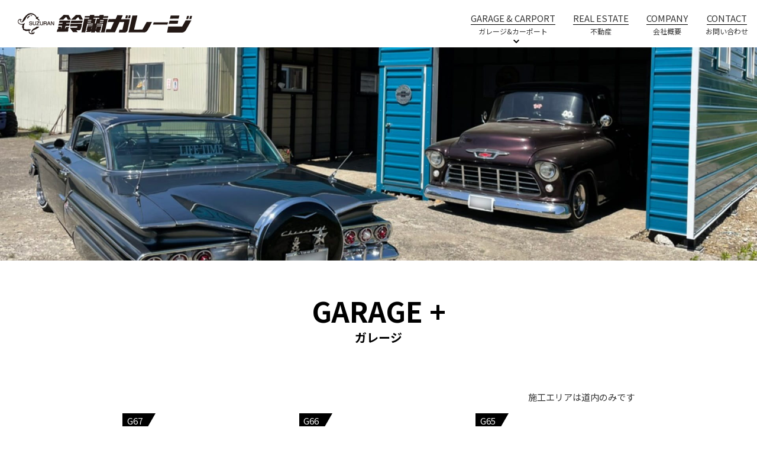

--- FILE ---
content_type: text/html; charset=UTF-8
request_url: https://suzuran-garage.co.jp/gallery/garage/
body_size: 9499
content:
<!DOCTYPE html>
<html lang="ja">
    
<head>
    <meta http-equiv="X-UA-Compatible" content="IE=edge, chrome=1" />
    <meta http-equiv="content-type" content="text/html; charset=utf-8" />
    <meta http-equiv="content-language" content="ja">
    <meta name="viewport" content="user-scalable=no, width=device-width, initial-scale=1, minimum-scale=1, maximum-scale=1" />

        <meta name="format-detection" content="telephone=no">

    <link href="https://fonts.googleapis.com/css2?family=Noto+Sans+JP:wght@400;500;700;900&display=swap" rel="stylesheet">
    <link rel="preconnect" href="https://fonts.googleapis.com">
    <link rel="preconnect" href="https://fonts.gstatic.com" crossorigin>
    <link href="https://fonts.googleapis.com/css2?family=Roboto+Condensed&display=swap" rel="stylesheet">
    <link rel="stylesheet" href="/css/style-7afba07272.css" media="screen,projection" />
        <link
    rel="stylesheet"
    href="https://unpkg.com/swiper@7/swiper-bundle.min.css"
    />
    <script src="https://unpkg.com/swiper@7/swiper-bundle.min.js"></script>
    
		<!-- All in One SEO 4.2.3.1 -->
		<title>GARAGE + - 鈴蘭ガレージ</title>
		<meta name="description" content="ガレージ" />
		<meta name="robots" content="noindex, max-snippet:-1, max-image-preview:large, max-video-preview:-1" />
		<link rel="canonical" href="https://suzuran-garage.co.jp/gallery/garage/" />
		<link rel="next" href="/gallery/garage/page/2/" />
		<meta name="generator" content="All in One SEO (AIOSEO) 4.2.3.1 " />

		<!-- Global site tag (gtag.js) - Google Analytics -->
<script async src="https://www.googletagmanager.com/gtag/js?id=G-52LNZY9DV8"></script>
<script>
 window.dataLayer = window.dataLayer || [];
 function gtag(){dataLayer.push(arguments);}
 gtag('js', new Date());

 gtag('config', 'G-52LNZY9DV8');
</script>
		<script type="application/ld+json" class="aioseo-schema">
			{"@context":"https:\/\/schema.org","@graph":[{"@type":"WebSite","@id":"https:\/\/suzuran-garage.co.jp\/#website","url":"https:\/\/suzuran-garage.co.jp\/","name":"\u9234\u862d\u30ac\u30ec\u30fc\u30b8","description":"\u5317\u6d77\u9053\u65ed\u5ddd\u5e02\u306e\u30ac\u30ec\u30fc\u30b8\u30fb\u30ab\u30fc\u30dd\u30fc\u30c8\u95a2\u9023\u4f01\u696d","inLanguage":"ja","publisher":{"@id":"https:\/\/suzuran-garage.co.jp\/#organization"}},{"@type":"Organization","@id":"https:\/\/suzuran-garage.co.jp\/#organization","name":"\u6709\u9650\u4f1a\u793e\u9234\u862d\u30ac\u30ec\u30fc\u30b8","url":"https:\/\/suzuran-garage.co.jp\/"},{"@type":"BreadcrumbList","@id":"https:\/\/suzuran-garage.co.jp\/gallery\/garage\/#breadcrumblist","itemListElement":[{"@type":"ListItem","@id":"https:\/\/suzuran-garage.co.jp\/#listItem","position":1,"item":{"@type":"WebPage","@id":"https:\/\/suzuran-garage.co.jp\/","name":"\u30db\u30fc\u30e0","description":"\u30ac\u30ec\u30fc\u30b8\u306e\u8a2d\u7f6e\u306f\u300c\u9234\u862d\u30ac\u30ec\u30fc\u30b8\u300d\u306b\u304a\u4efb\u305b\u4e0b\u3055\u3044\u3002\u5927\u96ea\u304c\u964d\u308b\u5317\u6d77\u9053\u306b\u5fc5\u9808\u306e\u5f37\u3055\u3068\u3001\u4f7f\u3044\u52dd\u624b\u306e\u826f\u3044\u5229\u4fbf\u6027\u3092\u53f6\u3048\u305f\u30e2\u30c7\u30eb\u3092\u3054\u7528\u610f\u3002\u30a2\u30e1\u30ea\u30ab\u30f3\u30b9\u30bf\u30a4\u30eb\u306e\u30ac\u30ec\u30fc\u30b8\u3082\u6271\u3063\u3066\u3044\u307e\u3059\u3002","url":"https:\/\/suzuran-garage.co.jp\/"},"nextItem":"https:\/\/suzuran-garage.co.jp\/gallery\/garage\/#listItem"},{"@type":"ListItem","@id":"https:\/\/suzuran-garage.co.jp\/gallery\/garage\/#listItem","position":2,"item":{"@type":"WebPage","@id":"https:\/\/suzuran-garage.co.jp\/gallery\/garage\/","name":"GARAGE +","description":"\u30ac\u30ec\u30fc\u30b8","url":"https:\/\/suzuran-garage.co.jp\/gallery\/garage\/"},"previousItem":"https:\/\/suzuran-garage.co.jp\/#listItem"}]},{"@type":"CollectionPage","@id":"https:\/\/suzuran-garage.co.jp\/gallery\/garage\/#collectionpage","url":"https:\/\/suzuran-garage.co.jp\/gallery\/garage\/","name":"GARAGE + - \u9234\u862d\u30ac\u30ec\u30fc\u30b8","description":"\u30ac\u30ec\u30fc\u30b8","inLanguage":"ja","isPartOf":{"@id":"https:\/\/suzuran-garage.co.jp\/#website"},"breadcrumb":{"@id":"https:\/\/suzuran-garage.co.jp\/gallery\/garage\/#breadcrumblist"}}]}
		</script>
		<!-- All in One SEO -->

<link rel='dns-prefetch' href='//s.w.org' />
<link rel="alternate" type="application/rss+xml" title="鈴蘭ガレージ &raquo; GARAGE + カテゴリー のフィード" href="https://suzuran-garage.co.jp/gallery/garage/feed/" />
<script type="text/javascript">
window._wpemojiSettings = {"baseUrl":"https:\/\/s.w.org\/images\/core\/emoji\/14.0.0\/72x72\/","ext":".png","svgUrl":"https:\/\/s.w.org\/images\/core\/emoji\/14.0.0\/svg\/","svgExt":".svg","source":{"concatemoji":"https:\/\/suzuran-garage.co.jp\/cms\/wp-includes\/js\/wp-emoji-release.min.js?ver=0d0b9d3eccf80d8225a54071fabbe74f"}};
/*! This file is auto-generated */
!function(e,a,t){var n,r,o,i=a.createElement("canvas"),p=i.getContext&&i.getContext("2d");function s(e,t){var a=String.fromCharCode,e=(p.clearRect(0,0,i.width,i.height),p.fillText(a.apply(this,e),0,0),i.toDataURL());return p.clearRect(0,0,i.width,i.height),p.fillText(a.apply(this,t),0,0),e===i.toDataURL()}function c(e){var t=a.createElement("script");t.src=e,t.defer=t.type="text/javascript",a.getElementsByTagName("head")[0].appendChild(t)}for(o=Array("flag","emoji"),t.supports={everything:!0,everythingExceptFlag:!0},r=0;r<o.length;r++)t.supports[o[r]]=function(e){if(!p||!p.fillText)return!1;switch(p.textBaseline="top",p.font="600 32px Arial",e){case"flag":return s([127987,65039,8205,9895,65039],[127987,65039,8203,9895,65039])?!1:!s([55356,56826,55356,56819],[55356,56826,8203,55356,56819])&&!s([55356,57332,56128,56423,56128,56418,56128,56421,56128,56430,56128,56423,56128,56447],[55356,57332,8203,56128,56423,8203,56128,56418,8203,56128,56421,8203,56128,56430,8203,56128,56423,8203,56128,56447]);case"emoji":return!s([129777,127995,8205,129778,127999],[129777,127995,8203,129778,127999])}return!1}(o[r]),t.supports.everything=t.supports.everything&&t.supports[o[r]],"flag"!==o[r]&&(t.supports.everythingExceptFlag=t.supports.everythingExceptFlag&&t.supports[o[r]]);t.supports.everythingExceptFlag=t.supports.everythingExceptFlag&&!t.supports.flag,t.DOMReady=!1,t.readyCallback=function(){t.DOMReady=!0},t.supports.everything||(n=function(){t.readyCallback()},a.addEventListener?(a.addEventListener("DOMContentLoaded",n,!1),e.addEventListener("load",n,!1)):(e.attachEvent("onload",n),a.attachEvent("onreadystatechange",function(){"complete"===a.readyState&&t.readyCallback()})),(e=t.source||{}).concatemoji?c(e.concatemoji):e.wpemoji&&e.twemoji&&(c(e.twemoji),c(e.wpemoji)))}(window,document,window._wpemojiSettings);
</script>
<style type="text/css">
img.wp-smiley,
img.emoji {
	display: inline !important;
	border: none !important;
	box-shadow: none !important;
	height: 1em !important;
	width: 1em !important;
	margin: 0 0.07em !important;
	vertical-align: -0.1em !important;
	background: none !important;
	padding: 0 !important;
}
</style>
	<link rel='stylesheet' id='wp-block-library-css'  href='https://suzuran-garage.co.jp/cms/wp-includes/css/dist/block-library/style.min.css?ver=0d0b9d3eccf80d8225a54071fabbe74f' type='text/css' media='all' />
<style id='global-styles-inline-css' type='text/css'>
body{--wp--preset--color--black: #000000;--wp--preset--color--cyan-bluish-gray: #abb8c3;--wp--preset--color--white: #ffffff;--wp--preset--color--pale-pink: #f78da7;--wp--preset--color--vivid-red: #cf2e2e;--wp--preset--color--luminous-vivid-orange: #ff6900;--wp--preset--color--luminous-vivid-amber: #fcb900;--wp--preset--color--light-green-cyan: #7bdcb5;--wp--preset--color--vivid-green-cyan: #00d084;--wp--preset--color--pale-cyan-blue: #8ed1fc;--wp--preset--color--vivid-cyan-blue: #0693e3;--wp--preset--color--vivid-purple: #9b51e0;--wp--preset--gradient--vivid-cyan-blue-to-vivid-purple: linear-gradient(135deg,rgba(6,147,227,1) 0%,rgb(155,81,224) 100%);--wp--preset--gradient--light-green-cyan-to-vivid-green-cyan: linear-gradient(135deg,rgb(122,220,180) 0%,rgb(0,208,130) 100%);--wp--preset--gradient--luminous-vivid-amber-to-luminous-vivid-orange: linear-gradient(135deg,rgba(252,185,0,1) 0%,rgba(255,105,0,1) 100%);--wp--preset--gradient--luminous-vivid-orange-to-vivid-red: linear-gradient(135deg,rgba(255,105,0,1) 0%,rgb(207,46,46) 100%);--wp--preset--gradient--very-light-gray-to-cyan-bluish-gray: linear-gradient(135deg,rgb(238,238,238) 0%,rgb(169,184,195) 100%);--wp--preset--gradient--cool-to-warm-spectrum: linear-gradient(135deg,rgb(74,234,220) 0%,rgb(151,120,209) 20%,rgb(207,42,186) 40%,rgb(238,44,130) 60%,rgb(251,105,98) 80%,rgb(254,248,76) 100%);--wp--preset--gradient--blush-light-purple: linear-gradient(135deg,rgb(255,206,236) 0%,rgb(152,150,240) 100%);--wp--preset--gradient--blush-bordeaux: linear-gradient(135deg,rgb(254,205,165) 0%,rgb(254,45,45) 50%,rgb(107,0,62) 100%);--wp--preset--gradient--luminous-dusk: linear-gradient(135deg,rgb(255,203,112) 0%,rgb(199,81,192) 50%,rgb(65,88,208) 100%);--wp--preset--gradient--pale-ocean: linear-gradient(135deg,rgb(255,245,203) 0%,rgb(182,227,212) 50%,rgb(51,167,181) 100%);--wp--preset--gradient--electric-grass: linear-gradient(135deg,rgb(202,248,128) 0%,rgb(113,206,126) 100%);--wp--preset--gradient--midnight: linear-gradient(135deg,rgb(2,3,129) 0%,rgb(40,116,252) 100%);--wp--preset--duotone--dark-grayscale: url('#wp-duotone-dark-grayscale');--wp--preset--duotone--grayscale: url('#wp-duotone-grayscale');--wp--preset--duotone--purple-yellow: url('#wp-duotone-purple-yellow');--wp--preset--duotone--blue-red: url('#wp-duotone-blue-red');--wp--preset--duotone--midnight: url('#wp-duotone-midnight');--wp--preset--duotone--magenta-yellow: url('#wp-duotone-magenta-yellow');--wp--preset--duotone--purple-green: url('#wp-duotone-purple-green');--wp--preset--duotone--blue-orange: url('#wp-duotone-blue-orange');--wp--preset--font-size--small: 13px;--wp--preset--font-size--medium: 20px;--wp--preset--font-size--large: 36px;--wp--preset--font-size--x-large: 42px;}.has-black-color{color: var(--wp--preset--color--black) !important;}.has-cyan-bluish-gray-color{color: var(--wp--preset--color--cyan-bluish-gray) !important;}.has-white-color{color: var(--wp--preset--color--white) !important;}.has-pale-pink-color{color: var(--wp--preset--color--pale-pink) !important;}.has-vivid-red-color{color: var(--wp--preset--color--vivid-red) !important;}.has-luminous-vivid-orange-color{color: var(--wp--preset--color--luminous-vivid-orange) !important;}.has-luminous-vivid-amber-color{color: var(--wp--preset--color--luminous-vivid-amber) !important;}.has-light-green-cyan-color{color: var(--wp--preset--color--light-green-cyan) !important;}.has-vivid-green-cyan-color{color: var(--wp--preset--color--vivid-green-cyan) !important;}.has-pale-cyan-blue-color{color: var(--wp--preset--color--pale-cyan-blue) !important;}.has-vivid-cyan-blue-color{color: var(--wp--preset--color--vivid-cyan-blue) !important;}.has-vivid-purple-color{color: var(--wp--preset--color--vivid-purple) !important;}.has-black-background-color{background-color: var(--wp--preset--color--black) !important;}.has-cyan-bluish-gray-background-color{background-color: var(--wp--preset--color--cyan-bluish-gray) !important;}.has-white-background-color{background-color: var(--wp--preset--color--white) !important;}.has-pale-pink-background-color{background-color: var(--wp--preset--color--pale-pink) !important;}.has-vivid-red-background-color{background-color: var(--wp--preset--color--vivid-red) !important;}.has-luminous-vivid-orange-background-color{background-color: var(--wp--preset--color--luminous-vivid-orange) !important;}.has-luminous-vivid-amber-background-color{background-color: var(--wp--preset--color--luminous-vivid-amber) !important;}.has-light-green-cyan-background-color{background-color: var(--wp--preset--color--light-green-cyan) !important;}.has-vivid-green-cyan-background-color{background-color: var(--wp--preset--color--vivid-green-cyan) !important;}.has-pale-cyan-blue-background-color{background-color: var(--wp--preset--color--pale-cyan-blue) !important;}.has-vivid-cyan-blue-background-color{background-color: var(--wp--preset--color--vivid-cyan-blue) !important;}.has-vivid-purple-background-color{background-color: var(--wp--preset--color--vivid-purple) !important;}.has-black-border-color{border-color: var(--wp--preset--color--black) !important;}.has-cyan-bluish-gray-border-color{border-color: var(--wp--preset--color--cyan-bluish-gray) !important;}.has-white-border-color{border-color: var(--wp--preset--color--white) !important;}.has-pale-pink-border-color{border-color: var(--wp--preset--color--pale-pink) !important;}.has-vivid-red-border-color{border-color: var(--wp--preset--color--vivid-red) !important;}.has-luminous-vivid-orange-border-color{border-color: var(--wp--preset--color--luminous-vivid-orange) !important;}.has-luminous-vivid-amber-border-color{border-color: var(--wp--preset--color--luminous-vivid-amber) !important;}.has-light-green-cyan-border-color{border-color: var(--wp--preset--color--light-green-cyan) !important;}.has-vivid-green-cyan-border-color{border-color: var(--wp--preset--color--vivid-green-cyan) !important;}.has-pale-cyan-blue-border-color{border-color: var(--wp--preset--color--pale-cyan-blue) !important;}.has-vivid-cyan-blue-border-color{border-color: var(--wp--preset--color--vivid-cyan-blue) !important;}.has-vivid-purple-border-color{border-color: var(--wp--preset--color--vivid-purple) !important;}.has-vivid-cyan-blue-to-vivid-purple-gradient-background{background: var(--wp--preset--gradient--vivid-cyan-blue-to-vivid-purple) !important;}.has-light-green-cyan-to-vivid-green-cyan-gradient-background{background: var(--wp--preset--gradient--light-green-cyan-to-vivid-green-cyan) !important;}.has-luminous-vivid-amber-to-luminous-vivid-orange-gradient-background{background: var(--wp--preset--gradient--luminous-vivid-amber-to-luminous-vivid-orange) !important;}.has-luminous-vivid-orange-to-vivid-red-gradient-background{background: var(--wp--preset--gradient--luminous-vivid-orange-to-vivid-red) !important;}.has-very-light-gray-to-cyan-bluish-gray-gradient-background{background: var(--wp--preset--gradient--very-light-gray-to-cyan-bluish-gray) !important;}.has-cool-to-warm-spectrum-gradient-background{background: var(--wp--preset--gradient--cool-to-warm-spectrum) !important;}.has-blush-light-purple-gradient-background{background: var(--wp--preset--gradient--blush-light-purple) !important;}.has-blush-bordeaux-gradient-background{background: var(--wp--preset--gradient--blush-bordeaux) !important;}.has-luminous-dusk-gradient-background{background: var(--wp--preset--gradient--luminous-dusk) !important;}.has-pale-ocean-gradient-background{background: var(--wp--preset--gradient--pale-ocean) !important;}.has-electric-grass-gradient-background{background: var(--wp--preset--gradient--electric-grass) !important;}.has-midnight-gradient-background{background: var(--wp--preset--gradient--midnight) !important;}.has-small-font-size{font-size: var(--wp--preset--font-size--small) !important;}.has-medium-font-size{font-size: var(--wp--preset--font-size--medium) !important;}.has-large-font-size{font-size: var(--wp--preset--font-size--large) !important;}.has-x-large-font-size{font-size: var(--wp--preset--font-size--x-large) !important;}
</style>
<link rel='stylesheet' id='wp-pagenavi-css'  href='https://suzuran-garage.co.jp/cms/wp-content/plugins/wp-pagenavi/pagenavi-css.css?ver=2.70' type='text/css' media='all' />
<link rel="https://api.w.org/" href="https://suzuran-garage.co.jp/wp-json/" /><link rel="alternate" type="application/json" href="https://suzuran-garage.co.jp/wp-json/wp/v2/gallery_cat/2" /><link rel="EditURI" type="application/rsd+xml" title="RSD" href="https://suzuran-garage.co.jp/cms/xmlrpc.php?rsd" />
<link rel="wlwmanifest" type="application/wlwmanifest+xml" href="https://suzuran-garage.co.jp/cms/wp-includes/wlwmanifest.xml" /> 

<link rel="apple-touch-icon" sizes="60x60" href="/cms/wp-content/uploads/fbrfg/apple-touch-icon.png">
<link rel="icon" type="image/png" sizes="32x32" href="/cms/wp-content/uploads/fbrfg/favicon-32x32.png">
<link rel="icon" type="image/png" sizes="16x16" href="/cms/wp-content/uploads/fbrfg/favicon-16x16.png">
<link rel="manifest" href="/cms/wp-content/uploads/fbrfg/site.webmanifest">
<link rel="mask-icon" href="/cms/wp-content/uploads/fbrfg/safari-pinned-tab.svg" color="#5bbad5">
<link rel="shortcut icon" href="/cms/wp-content/uploads/fbrfg/favicon.ico">
<meta name="msapplication-TileColor" content="#da532c">
<meta name="msapplication-config" content="/cms/wp-content/uploads/fbrfg/browserconfig.xml">
<meta name="theme-color" content="#ffffff">    <link rel="stylesheet" href="https://cdn.jsdelivr.net/gh/fancyapps/fancybox@3.5.7/dist/jquery.fancybox.min.css" />

</head>
    <body class="s-gallery">
        <header class="l-header">
    <section class="p-header">
        <div class="p-header__logo">
            <a href="/">鈴蘭ガレージ</a>
        </div>
        <nav class="p-header__nav">
            <ul>
                <li class="p-header__nav-item--top">
                    <a href="/"><img src="/images/logo-98232fc650.png" alt="TOP"></a>
                </li>
                <li class="p-header__nav-item--gallery">
                    <a href="#">
                        <span>GARAGE & CARPORT</span>
                        <aside>ガレージ&カーポート</aside>
                    </a>
                    <ul>
                        <li><a href="/gallery/garage">GARAGE +</a></li>
                        <li><a href="/gallery/carport">CARPORT +</a></li>
                        <li><a href="/gallery/storage">STORAGE +</a></li>
                        <li><a href="/gallery/other">OTHER +</a></li>
                    </ul>
                </li>
                <li class="p-header__nav-item--realestate">
                    <a  href="/realestate">
                        <span>REAL ESTATE</span>
                        <aside>不動産</aside>
                    </a>
                </li>
                <li class="p-header__nav-item--company">
                <a href="/company">
                    <span>COMPANY</span>
                    <aside>会社概要</aside>
                </a>
                </li>
                <li class="p-header__nav-item--contact">
                    <a href="/contact">
                        <span>CONTACT</span>
                        <aside>お問い合わせ</aside>
                    </a>
                </li>
            </ul>
        </nav>
    </section>
    <button class="p-header__button" href="javascript:void(0)">
        <span></span>
    </button>
</header>
<div class="modal"></div>
        <main class="l-main">
            <div class="s-gallery__head">
                                    <img src="/images/garage_top-966216e721.jpg" alt="garage">
                                <h1 class="c-typo__headings1">
                  GARAGE +                  <div>ガレージ</div>
                </h1>
            </div>

                          <div class="s-gallery__attention">
                施工エリアは道内のみです
              </div>
              <ul>
                                                <li>
                                            <figure>
                                                  <a data-fancybox="gallery" href="/cms/wp-content/uploads/2025/12/Untitled-design-2-819x1024.png" data-caption="G67・特注ガレージ　2台用ガレージ+屋根のみフリースペース+床・内壁OSB納めスペース4畳　　　鉄骨塗装色：グレー　外壁色：ソイルブラウン（K180）　アルミ破風：アーバングレー　シャッター：ミストシルバー（エスプリ）　ドレンパイプ：ブラック　アルミドア：アーバングレー　窓枠：アーバングレー">
                            <img loading="lazy" src="/cms/wp-content/uploads/2025/12/Untitled-design-2-240x300.png" alt="特注ガレージ">
                            <div class="c-label__tag">G67</div>
                          </a>
                                                  <a data-fancybox="gallery" href="/cms/wp-content/uploads/2025/12/Untitled-design-1-819x1024.png" data-caption="G67・特注ガレージ　2台用ガレージ+屋根のみフリースペース+床・内壁OSB納めスペース4畳　　　鉄骨塗装色：グレー　外壁色：ソイルブラウン（K180）　アルミ破風：アーバングレー　シャッター：ミストシルバー（エスプリ）　ドレンパイプ：ブラック　アルミドア：アーバングレー　窓枠：アーバングレー" style="display: none;"></a>
                                                  <a data-fancybox="gallery" href="/cms/wp-content/uploads/2025/12/Untitled-design-3-819x1024.png" data-caption="G67・特注ガレージ　2台用ガレージ+屋根のみフリースペース+床・内壁OSB納めスペース4畳　　　鉄骨塗装色：グレー　外壁色：ソイルブラウン（K180）　アルミ破風：アーバングレー　シャッター：ミストシルバー（エスプリ）　ドレンパイプ：ブラック　アルミドア：アーバングレー　窓枠：アーバングレー" style="display: none;"></a>
                                                  <a data-fancybox="gallery" href="/cms/wp-content/uploads/2025/12/image0-1024x768.jpeg" data-caption="G67・特注ガレージ　2台用ガレージ+屋根のみフリースペース+床・内壁OSB納めスペース4畳　　　鉄骨塗装色：グレー　外壁色：ソイルブラウン（K180）　アルミ破風：アーバングレー　シャッター：ミストシルバー（エスプリ）　ドレンパイプ：ブラック　アルミドア：アーバングレー　窓枠：アーバングレー" style="display: none;"></a>
                                                  <a data-fancybox="gallery" href="/cms/wp-content/uploads/2025/12/Untitled-design-4-819x1024.png" data-caption="G67・特注ガレージ　2台用ガレージ+屋根のみフリースペース+床・内壁OSB納めスペース4畳　　　鉄骨塗装色：グレー　外壁色：ソイルブラウン（K180）　アルミ破風：アーバングレー　シャッター：ミストシルバー（エスプリ）　ドレンパイプ：ブラック　アルミドア：アーバングレー　窓枠：アーバングレー" style="display: none;"></a>
                                                  <figcaption>
                            <h2>特注ガレージ</h2>
                            <div>2台用ガレージ+屋根のみフリースペース+床・内壁OSB納めスペース4畳　　　鉄骨塗装色：グレー　外壁色：ソイルブラウン（K180）　アルミ破風：アーバングレー　シャッター：ミストシルバー（エスプリ）　ドレンパイプ：ブラック　アルミドア：アーバングレー　窓枠：アーバングレー</div>
                          </figcaption>
                      </figure>
                  </li>
                                                  <li>
                                            <figure>
                                                  <a data-fancybox="gallery" href="/cms/wp-content/uploads/2025/11/Untitled-design-5-819x1024.png" data-caption="G66・特注ガレージ　1台用ガレージ+フリースペースがある特注ガレージ!!!　　　鉄骨塗装色：ブラック　外壁色：ノアールK180（縦）　アルミ破風：ブラック　シャッター：ブラック　アルミドア：ブラック　窓枠：ブラック　土間工事：オカモト様　電気工事：クマザキ電工様">
                            <img loading="lazy" src="/cms/wp-content/uploads/2025/11/Untitled-design-5-240x300.png" alt="特注ガレージ">
                            <div class="c-label__tag">G66</div>
                          </a>
                                                  <a data-fancybox="gallery" href="/cms/wp-content/uploads/2025/11/Untitled-design-4-819x1024.png" data-caption="G66・特注ガレージ　1台用ガレージ+フリースペースがある特注ガレージ!!!　　　鉄骨塗装色：ブラック　外壁色：ノアールK180（縦）　アルミ破風：ブラック　シャッター：ブラック　アルミドア：ブラック　窓枠：ブラック　土間工事：オカモト様　電気工事：クマザキ電工様" style="display: none;"></a>
                                                  <a data-fancybox="gallery" href="/cms/wp-content/uploads/2025/11/Untitled-design-1-819x1024.png" data-caption="G66・特注ガレージ　1台用ガレージ+フリースペースがある特注ガレージ!!!　　　鉄骨塗装色：ブラック　外壁色：ノアールK180（縦）　アルミ破風：ブラック　シャッター：ブラック　アルミドア：ブラック　窓枠：ブラック　土間工事：オカモト様　電気工事：クマザキ電工様" style="display: none;"></a>
                                                  <a data-fancybox="gallery" href="/cms/wp-content/uploads/2025/11/Untitled-design-2-819x1024.png" data-caption="G66・特注ガレージ　1台用ガレージ+フリースペースがある特注ガレージ!!!　　　鉄骨塗装色：ブラック　外壁色：ノアールK180（縦）　アルミ破風：ブラック　シャッター：ブラック　アルミドア：ブラック　窓枠：ブラック　土間工事：オカモト様　電気工事：クマザキ電工様" style="display: none;"></a>
                                                  <a data-fancybox="gallery" href="/cms/wp-content/uploads/2025/11/Untitled-design-6-819x1024.png" data-caption="G66・特注ガレージ　1台用ガレージ+フリースペースがある特注ガレージ!!!　　　鉄骨塗装色：ブラック　外壁色：ノアールK180（縦）　アルミ破風：ブラック　シャッター：ブラック　アルミドア：ブラック　窓枠：ブラック　土間工事：オカモト様　電気工事：クマザキ電工様" style="display: none;"></a>
                                                  <a data-fancybox="gallery" href="/cms/wp-content/uploads/2025/11/Untitled-design-3-819x1024.png" data-caption="G66・特注ガレージ　1台用ガレージ+フリースペースがある特注ガレージ!!!　　　鉄骨塗装色：ブラック　外壁色：ノアールK180（縦）　アルミ破風：ブラック　シャッター：ブラック　アルミドア：ブラック　窓枠：ブラック　土間工事：オカモト様　電気工事：クマザキ電工様" style="display: none;"></a>
                                                  <figcaption>
                            <h2>特注ガレージ</h2>
                            <div>1台用ガレージ+フリースペースがある特注ガレージ!!!　　　鉄骨塗装色：ブラック　外壁色：ノアールK180（縦）　アルミ破風：ブラック　シャッター：ブラック　アルミドア：ブラック　窓枠：ブラック　土間工事：オカモト様　電気工事：クマザキ電工様</div>
                          </figcaption>
                      </figure>
                  </li>
                                                  <li>
                                            <figure>
                                                  <a data-fancybox="gallery" href="/cms/wp-content/uploads/2025/10/image5-819x1024.png" data-caption="G65・USA-G～アメリカンガレージ～　鈴蘭ガレージオリジナルアメリカンガレージ!!!　　　鉄骨塗装色：ブラック　外壁色：ダークグリーン（横）　シャッター：ダークグリーン　　アルミドア：外壁仕様　土間工事：オカモト様　電気工事：クマザキ電工様">
                            <img loading="lazy" src="/cms/wp-content/uploads/2025/10/image5-240x300.png" alt="USA-G～アメリカンガレージ～">
                            <div class="c-label__tag">G65</div>
                          </a>
                                                  <a data-fancybox="gallery" href="/cms/wp-content/uploads/2025/10/image4-819x1024.png" data-caption="G65・USA-G～アメリカンガレージ～　鈴蘭ガレージオリジナルアメリカンガレージ!!!　　　鉄骨塗装色：ブラック　外壁色：ダークグリーン（横）　シャッター：ダークグリーン　　アルミドア：外壁仕様　土間工事：オカモト様　電気工事：クマザキ電工様" style="display: none;"></a>
                                                  <a data-fancybox="gallery" href="/cms/wp-content/uploads/2025/10/image3-819x1024.png" data-caption="G65・USA-G～アメリカンガレージ～　鈴蘭ガレージオリジナルアメリカンガレージ!!!　　　鉄骨塗装色：ブラック　外壁色：ダークグリーン（横）　シャッター：ダークグリーン　　アルミドア：外壁仕様　土間工事：オカモト様　電気工事：クマザキ電工様" style="display: none;"></a>
                                                  <a data-fancybox="gallery" href="/cms/wp-content/uploads/2025/10/image1-819x1024.png" data-caption="G65・USA-G～アメリカンガレージ～　鈴蘭ガレージオリジナルアメリカンガレージ!!!　　　鉄骨塗装色：ブラック　外壁色：ダークグリーン（横）　シャッター：ダークグリーン　　アルミドア：外壁仕様　土間工事：オカモト様　電気工事：クマザキ電工様" style="display: none;"></a>
                                                  <a data-fancybox="gallery" href="/cms/wp-content/uploads/2025/10/image0-1-819x1024.png" data-caption="G65・USA-G～アメリカンガレージ～　鈴蘭ガレージオリジナルアメリカンガレージ!!!　　　鉄骨塗装色：ブラック　外壁色：ダークグリーン（横）　シャッター：ダークグリーン　　アルミドア：外壁仕様　土間工事：オカモト様　電気工事：クマザキ電工様" style="display: none;"></a>
                                                  <a data-fancybox="gallery" href="/cms/wp-content/uploads/2025/10/image2-819x1024.png" data-caption="G65・USA-G～アメリカンガレージ～　鈴蘭ガレージオリジナルアメリカンガレージ!!!　　　鉄骨塗装色：ブラック　外壁色：ダークグリーン（横）　シャッター：ダークグリーン　　アルミドア：外壁仕様　土間工事：オカモト様　電気工事：クマザキ電工様" style="display: none;"></a>
                                                  <figcaption>
                            <h2>USA-G～アメリカンガレージ～</h2>
                            <div>鈴蘭ガレージオリジナルアメリカンガレージ!!!　　　鉄骨塗装色：ブラック　外壁色：ダークグリーン（横）　シャッター：ダークグリーン　　アルミドア：外壁仕様　土間工事：オカモト様　電気工事：クマザキ電工様</div>
                          </figcaption>
                      </figure>
                  </li>
                                                  <li>
                                            <figure>
                                                  <a data-fancybox="gallery" href="/cms/wp-content/uploads/2025/10/名称未設定のデザイン.zip-1-819x1024.png" data-caption="G64・特大ガレージ　車屋さんの特大ガレージ!!!　　　鉄骨塗装色：ブラック　外壁色：グランドシルバー（縦）　アルミ破風：シルバー　シャッター：グレー　ドレンパイプ：シルバー　アルミドア：グレー　窓枠：シルバー">
                            <img loading="lazy" src="/cms/wp-content/uploads/2025/10/名称未設定のデザイン.zip-1-240x300.png" alt="特大ガレージ">
                            <div class="c-label__tag">G64</div>
                          </a>
                                                  <a data-fancybox="gallery" href="/cms/wp-content/uploads/2025/10/名称未設定のデザイン.zip-2-819x1024.png" data-caption="G64・特大ガレージ　車屋さんの特大ガレージ!!!　　　鉄骨塗装色：ブラック　外壁色：グランドシルバー（縦）　アルミ破風：シルバー　シャッター：グレー　ドレンパイプ：シルバー　アルミドア：グレー　窓枠：シルバー" style="display: none;"></a>
                                                  <a data-fancybox="gallery" href="/cms/wp-content/uploads/2025/10/名称未設定のデザイン.zip-4-819x1024.png" data-caption="G64・特大ガレージ　車屋さんの特大ガレージ!!!　　　鉄骨塗装色：ブラック　外壁色：グランドシルバー（縦）　アルミ破風：シルバー　シャッター：グレー　ドレンパイプ：シルバー　アルミドア：グレー　窓枠：シルバー" style="display: none;"></a>
                                                  <a data-fancybox="gallery" href="/cms/wp-content/uploads/2025/10/名称未設定のデザイン.zip-3-819x1024.png" data-caption="G64・特大ガレージ　車屋さんの特大ガレージ!!!　　　鉄骨塗装色：ブラック　外壁色：グランドシルバー（縦）　アルミ破風：シルバー　シャッター：グレー　ドレンパイプ：シルバー　アルミドア：グレー　窓枠：シルバー" style="display: none;"></a>
                                                  <figcaption>
                            <h2>特大ガレージ</h2>
                            <div>車屋さんの特大ガレージ!!!　　　鉄骨塗装色：ブラック　外壁色：グランドシルバー（縦）　アルミ破風：シルバー　シャッター：グレー　ドレンパイプ：シルバー　アルミドア：グレー　窓枠：シルバー</div>
                          </figcaption>
                      </figure>
                  </li>
                                                  <li>
                                            <figure>
                                                  <a data-fancybox="gallery" href="/cms/wp-content/uploads/2025/09/image5-1024x768.jpeg" data-caption="G63・特注ガレージ　広々ガレージ✨※ガレージ前画像編集しているためｼｬｯﾀｰが歪んで見えています　　　鉄骨塗装色：ブラック　外壁色：サンドブラック（縦）　アルミ破風：ブラック　シャッター：ブラック　ドレンパイプ：ブラック　アルミドア：ブラック　窓枠：ブラック">
                            <img loading="lazy" src="/cms/wp-content/uploads/2025/09/image5-300x225.jpeg" alt="特注ガレージ">
                            <div class="c-label__tag">G63</div>
                          </a>
                                                  <a data-fancybox="gallery" href="/cms/wp-content/uploads/2025/09/image8-1024x768.jpeg" data-caption="G63・特注ガレージ　広々ガレージ✨※ガレージ前画像編集しているためｼｬｯﾀｰが歪んで見えています　　　鉄骨塗装色：ブラック　外壁色：サンドブラック（縦）　アルミ破風：ブラック　シャッター：ブラック　ドレンパイプ：ブラック　アルミドア：ブラック　窓枠：ブラック" style="display: none;"></a>
                                                  <a data-fancybox="gallery" href="/cms/wp-content/uploads/2025/09/image10-1024x768.jpeg" data-caption="G63・特注ガレージ　広々ガレージ✨※ガレージ前画像編集しているためｼｬｯﾀｰが歪んで見えています　　　鉄骨塗装色：ブラック　外壁色：サンドブラック（縦）　アルミ破風：ブラック　シャッター：ブラック　ドレンパイプ：ブラック　アルミドア：ブラック　窓枠：ブラック" style="display: none;"></a>
                                                  <a data-fancybox="gallery" href="/cms/wp-content/uploads/2025/09/image7-768x1024.jpeg" data-caption="G63・特注ガレージ　広々ガレージ✨※ガレージ前画像編集しているためｼｬｯﾀｰが歪んで見えています　　　鉄骨塗装色：ブラック　外壁色：サンドブラック（縦）　アルミ破風：ブラック　シャッター：ブラック　ドレンパイプ：ブラック　アルミドア：ブラック　窓枠：ブラック" style="display: none;"></a>
                                                  <a data-fancybox="gallery" href="/cms/wp-content/uploads/2025/09/image6-768x1024.jpeg" data-caption="G63・特注ガレージ　広々ガレージ✨※ガレージ前画像編集しているためｼｬｯﾀｰが歪んで見えています　　　鉄骨塗装色：ブラック　外壁色：サンドブラック（縦）　アルミ破風：ブラック　シャッター：ブラック　ドレンパイプ：ブラック　アルミドア：ブラック　窓枠：ブラック" style="display: none;"></a>
                                                  <a data-fancybox="gallery" href="/cms/wp-content/uploads/2025/09/image9-768x1024.jpeg" data-caption="G63・特注ガレージ　広々ガレージ✨※ガレージ前画像編集しているためｼｬｯﾀｰが歪んで見えています　　　鉄骨塗装色：ブラック　外壁色：サンドブラック（縦）　アルミ破風：ブラック　シャッター：ブラック　ドレンパイプ：ブラック　アルミドア：ブラック　窓枠：ブラック" style="display: none;"></a>
                                                  <figcaption>
                            <h2>特注ガレージ</h2>
                            <div>広々ガレージ✨※ガレージ前画像編集しているためｼｬｯﾀｰが歪んで見えています　　　鉄骨塗装色：ブラック　外壁色：サンドブラック（縦）　アルミ破風：ブラック　シャッター：ブラック　ドレンパイプ：ブラック　アルミドア：ブラック　窓枠：ブラック</div>
                          </figcaption>
                      </figure>
                  </li>
                                                  <li>
                                            <figure>
                                                  <a data-fancybox="gallery" href="/cms/wp-content/uploads/2025/06/image3-1-1024x1024.png" data-caption="G62・特注２台用ガレージ　鉄骨塗装色：グレー　外壁色：チャコールグレー（横）　アルミ破風：シルバー　シャッター：イエロー　ドレンパイプ：シルバー　">
                            <img loading="lazy" src="/cms/wp-content/uploads/2025/06/image3-1-300x300.png" alt="特注２台用ガレージ">
                            <div class="c-label__tag">G62</div>
                          </a>
                                                  <a data-fancybox="gallery" href="/cms/wp-content/uploads/2025/06/image2-1-1024x1024.png" data-caption="G62・特注２台用ガレージ　鉄骨塗装色：グレー　外壁色：チャコールグレー（横）　アルミ破風：シルバー　シャッター：イエロー　ドレンパイプ：シルバー　" style="display: none;"></a>
                                                  <a data-fancybox="gallery" href="/cms/wp-content/uploads/2025/06/image4-1-1024x1024.png" data-caption="G62・特注２台用ガレージ　鉄骨塗装色：グレー　外壁色：チャコールグレー（横）　アルミ破風：シルバー　シャッター：イエロー　ドレンパイプ：シルバー　" style="display: none;"></a>
                                                  <a data-fancybox="gallery" href="/cms/wp-content/uploads/2025/06/suzuran-garage-1-1-1024x1024.png" data-caption="G62・特注２台用ガレージ　鉄骨塗装色：グレー　外壁色：チャコールグレー（横）　アルミ破風：シルバー　シャッター：イエロー　ドレンパイプ：シルバー　" style="display: none;"></a>
                                                  <a data-fancybox="gallery" href="/cms/wp-content/uploads/2025/06/suzuran-garage-2-1-1024x1024.png" data-caption="G62・特注２台用ガレージ　鉄骨塗装色：グレー　外壁色：チャコールグレー（横）　アルミ破風：シルバー　シャッター：イエロー　ドレンパイプ：シルバー　" style="display: none;"></a>
                                                  <a data-fancybox="gallery" href="" data-caption="G62・特注２台用ガレージ　鉄骨塗装色：グレー　外壁色：チャコールグレー（横）　アルミ破風：シルバー　シャッター：イエロー　ドレンパイプ：シルバー　" style="display: none;"></a>
                                                  <figcaption>
                            <h2>特注２台用ガレージ</h2>
                            <div>鉄骨塗装色：グレー　外壁色：チャコールグレー（横）　アルミ破風：シルバー　シャッター：イエロー　ドレンパイプ：シルバー　</div>
                          </figcaption>
                      </figure>
                  </li>
                                                  <li>
                                            <figure>
                                                  <a data-fancybox="gallery" href="/cms/wp-content/uploads/2025/05/Untitled-design-1-1024x1024.png" data-caption="G61・特注ガレージ　3ナンバー２台+後ろにスペースを確保!!!!壁を横張りにしてスタイリッシュに!!!　　　鉄骨塗装色：グレー　外壁色：アッシュグレー（横）　アルミ破風：ブラック　シャッター：アッシュグレー　ドレンパイプ：ブラック　アルミドア：ブラック　　　　">
                            <img loading="lazy" src="/cms/wp-content/uploads/2025/05/Untitled-design-1-300x300.png" alt="特注ガレージ">
                            <div class="c-label__tag">G61</div>
                          </a>
                                                  <a data-fancybox="gallery" href="/cms/wp-content/uploads/2025/05/Untitled-design-2-1024x1024.png" data-caption="G61・特注ガレージ　3ナンバー２台+後ろにスペースを確保!!!!壁を横張りにしてスタイリッシュに!!!　　　鉄骨塗装色：グレー　外壁色：アッシュグレー（横）　アルミ破風：ブラック　シャッター：アッシュグレー　ドレンパイプ：ブラック　アルミドア：ブラック　　　　" style="display: none;"></a>
                                                  <a data-fancybox="gallery" href="/cms/wp-content/uploads/2025/05/Untitled-design-3-1024x1024.png" data-caption="G61・特注ガレージ　3ナンバー２台+後ろにスペースを確保!!!!壁を横張りにしてスタイリッシュに!!!　　　鉄骨塗装色：グレー　外壁色：アッシュグレー（横）　アルミ破風：ブラック　シャッター：アッシュグレー　ドレンパイプ：ブラック　アルミドア：ブラック　　　　" style="display: none;"></a>
                                                  <a data-fancybox="gallery" href="/cms/wp-content/uploads/2025/05/Untitled-design-4-1024x1024.png" data-caption="G61・特注ガレージ　3ナンバー２台+後ろにスペースを確保!!!!壁を横張りにしてスタイリッシュに!!!　　　鉄骨塗装色：グレー　外壁色：アッシュグレー（横）　アルミ破風：ブラック　シャッター：アッシュグレー　ドレンパイプ：ブラック　アルミドア：ブラック　　　　" style="display: none;"></a>
                                                  <a data-fancybox="gallery" href="/cms/wp-content/uploads/2025/05/Untitled-design-5-1024x1024.png" data-caption="G61・特注ガレージ　3ナンバー２台+後ろにスペースを確保!!!!壁を横張りにしてスタイリッシュに!!!　　　鉄骨塗装色：グレー　外壁色：アッシュグレー（横）　アルミ破風：ブラック　シャッター：アッシュグレー　ドレンパイプ：ブラック　アルミドア：ブラック　　　　" style="display: none;"></a>
                                                  <a data-fancybox="gallery" href="/cms/wp-content/uploads/2025/05/Untitled-design-6-1024x1024.png" data-caption="G61・特注ガレージ　3ナンバー２台+後ろにスペースを確保!!!!壁を横張りにしてスタイリッシュに!!!　　　鉄骨塗装色：グレー　外壁色：アッシュグレー（横）　アルミ破風：ブラック　シャッター：アッシュグレー　ドレンパイプ：ブラック　アルミドア：ブラック　　　　" style="display: none;"></a>
                                                  <a data-fancybox="gallery" href="/cms/wp-content/uploads/2025/05/SUZURAN-GARAGE-1024x1024.png" data-caption="G61・特注ガレージ　3ナンバー２台+後ろにスペースを確保!!!!壁を横張りにしてスタイリッシュに!!!　　　鉄骨塗装色：グレー　外壁色：アッシュグレー（横）　アルミ破風：ブラック　シャッター：アッシュグレー　ドレンパイプ：ブラック　アルミドア：ブラック　　　　" style="display: none;"></a>
                                                  <figcaption>
                            <h2>特注ガレージ</h2>
                            <div>3ナンバー２台+後ろにスペースを確保!!!!壁を横張りにしてスタイリッシュに!!!　　　鉄骨塗装色：グレー　外壁色：アッシュグレー（横）　アルミ破風：ブラック　シャッター：アッシュグレー　ドレンパイプ：ブラック　アルミドア：ブラック　　　　</div>
                          </figcaption>
                      </figure>
                  </li>
                                                  <li>
                                            <figure>
                                                  <a data-fancybox="gallery" href="/cms/wp-content/uploads/2025/05/suzuran-1-1024x1024.png" data-caption="G60・特注ガレージ（既存ガレージドッキング）　既存ガレージと出入り口をつなげてドッキング!!!!棚は鈴蘭の遊び心たっぷり!!!!　　　鉄骨塗装色：ブラック　外壁色：ブリック（横ｱﾎﾟﾛ180）　アクセント：ホワイトアイボリー　アルミ破風：アーバングレー　シャッター：プラチナステン色　ドレンパイプ：シルバー　アルミドア：外壁仕様　">
                            <img loading="lazy" src="/cms/wp-content/uploads/2025/05/suzuran-1-300x300.png" alt="特注ガレージ（既存ガレージドッキング）">
                            <div class="c-label__tag">G60</div>
                          </a>
                                                  <a data-fancybox="gallery" href="/cms/wp-content/uploads/2025/05/suzuran-2-1024x1024.png" data-caption="G60・特注ガレージ（既存ガレージドッキング）　既存ガレージと出入り口をつなげてドッキング!!!!棚は鈴蘭の遊び心たっぷり!!!!　　　鉄骨塗装色：ブラック　外壁色：ブリック（横ｱﾎﾟﾛ180）　アクセント：ホワイトアイボリー　アルミ破風：アーバングレー　シャッター：プラチナステン色　ドレンパイプ：シルバー　アルミドア：外壁仕様　" style="display: none;"></a>
                                                  <a data-fancybox="gallery" href="/cms/wp-content/uploads/2025/05/suzuran-3-1024x1024.png" data-caption="G60・特注ガレージ（既存ガレージドッキング）　既存ガレージと出入り口をつなげてドッキング!!!!棚は鈴蘭の遊び心たっぷり!!!!　　　鉄骨塗装色：ブラック　外壁色：ブリック（横ｱﾎﾟﾛ180）　アクセント：ホワイトアイボリー　アルミ破風：アーバングレー　シャッター：プラチナステン色　ドレンパイプ：シルバー　アルミドア：外壁仕様　" style="display: none;"></a>
                                                  <a data-fancybox="gallery" href="/cms/wp-content/uploads/2025/05/image2-1024x768.jpeg" data-caption="G60・特注ガレージ（既存ガレージドッキング）　既存ガレージと出入り口をつなげてドッキング!!!!棚は鈴蘭の遊び心たっぷり!!!!　　　鉄骨塗装色：ブラック　外壁色：ブリック（横ｱﾎﾟﾛ180）　アクセント：ホワイトアイボリー　アルミ破風：アーバングレー　シャッター：プラチナステン色　ドレンパイプ：シルバー　アルミドア：外壁仕様　" style="display: none;"></a>
                                                  <a data-fancybox="gallery" href="/cms/wp-content/uploads/2025/05/image0-1-1024x768.jpeg" data-caption="G60・特注ガレージ（既存ガレージドッキング）　既存ガレージと出入り口をつなげてドッキング!!!!棚は鈴蘭の遊び心たっぷり!!!!　　　鉄骨塗装色：ブラック　外壁色：ブリック（横ｱﾎﾟﾛ180）　アクセント：ホワイトアイボリー　アルミ破風：アーバングレー　シャッター：プラチナステン色　ドレンパイプ：シルバー　アルミドア：外壁仕様　" style="display: none;"></a>
                                                  <a data-fancybox="gallery" href="/cms/wp-content/uploads/2025/05/image3-1024x768.jpeg" data-caption="G60・特注ガレージ（既存ガレージドッキング）　既存ガレージと出入り口をつなげてドッキング!!!!棚は鈴蘭の遊び心たっぷり!!!!　　　鉄骨塗装色：ブラック　外壁色：ブリック（横ｱﾎﾟﾛ180）　アクセント：ホワイトアイボリー　アルミ破風：アーバングレー　シャッター：プラチナステン色　ドレンパイプ：シルバー　アルミドア：外壁仕様　" style="display: none;"></a>
                                                  <a data-fancybox="gallery" href="/cms/wp-content/uploads/2025/05/image1-1-1024x768.jpeg" data-caption="G60・特注ガレージ（既存ガレージドッキング）　既存ガレージと出入り口をつなげてドッキング!!!!棚は鈴蘭の遊び心たっぷり!!!!　　　鉄骨塗装色：ブラック　外壁色：ブリック（横ｱﾎﾟﾛ180）　アクセント：ホワイトアイボリー　アルミ破風：アーバングレー　シャッター：プラチナステン色　ドレンパイプ：シルバー　アルミドア：外壁仕様　" style="display: none;"></a>
                                                  <a data-fancybox="gallery" href="/cms/wp-content/uploads/2025/05/suzuran-5-1024x1024.png" data-caption="G60・特注ガレージ（既存ガレージドッキング）　既存ガレージと出入り口をつなげてドッキング!!!!棚は鈴蘭の遊び心たっぷり!!!!　　　鉄骨塗装色：ブラック　外壁色：ブリック（横ｱﾎﾟﾛ180）　アクセント：ホワイトアイボリー　アルミ破風：アーバングレー　シャッター：プラチナステン色　ドレンパイプ：シルバー　アルミドア：外壁仕様　" style="display: none;"></a>
                                                  <a data-fancybox="gallery" href="/cms/wp-content/uploads/2025/05/suzuran-6-1024x1024.png" data-caption="G60・特注ガレージ（既存ガレージドッキング）　既存ガレージと出入り口をつなげてドッキング!!!!棚は鈴蘭の遊び心たっぷり!!!!　　　鉄骨塗装色：ブラック　外壁色：ブリック（横ｱﾎﾟﾛ180）　アクセント：ホワイトアイボリー　アルミ破風：アーバングレー　シャッター：プラチナステン色　ドレンパイプ：シルバー　アルミドア：外壁仕様　" style="display: none;"></a>
                                                  <a data-fancybox="gallery" href="/cms/wp-content/uploads/2025/05/suzuran-7-1024x1024.png" data-caption="G60・特注ガレージ（既存ガレージドッキング）　既存ガレージと出入り口をつなげてドッキング!!!!棚は鈴蘭の遊び心たっぷり!!!!　　　鉄骨塗装色：ブラック　外壁色：ブリック（横ｱﾎﾟﾛ180）　アクセント：ホワイトアイボリー　アルミ破風：アーバングレー　シャッター：プラチナステン色　ドレンパイプ：シルバー　アルミドア：外壁仕様　" style="display: none;"></a>
                                                  <a data-fancybox="gallery" href="/cms/wp-content/uploads/2025/05/suzuran-8-1024x1024.png" data-caption="G60・特注ガレージ（既存ガレージドッキング）　既存ガレージと出入り口をつなげてドッキング!!!!棚は鈴蘭の遊び心たっぷり!!!!　　　鉄骨塗装色：ブラック　外壁色：ブリック（横ｱﾎﾟﾛ180）　アクセント：ホワイトアイボリー　アルミ破風：アーバングレー　シャッター：プラチナステン色　ドレンパイプ：シルバー　アルミドア：外壁仕様　" style="display: none;"></a>
                                                  <figcaption>
                            <h2>特注ガレージ（既存ガレージドッキング）</h2>
                            <div>既存ガレージと出入り口をつなげてドッキング!!!!棚は鈴蘭の遊び心たっぷり!!!!　　　鉄骨塗装色：ブラック　外壁色：ブリック（横ｱﾎﾟﾛ180）　アクセント：ホワイトアイボリー　アルミ破風：アーバングレー　シャッター：プラチナステン色　ドレンパイプ：シルバー　アルミドア：外壁仕様　</div>
                          </figcaption>
                      </figure>
                  </li>
                                                  <li>
                                            <figure>
                                                  <a data-fancybox="gallery" href="/cms/wp-content/uploads/2024/12/image0-3-1024x768.jpeg" data-caption="G59・特注４台用ガレージ　特注連棟ガレージ!!!特注電動シャッター付　　　鉄骨塗装色：ブラック　外壁色：カーボンブラック（縦）　アルミ破風：アーバングレー　シャッター：フラットピット　ステン色　　アルミドア：アーバングレー">
                            <img loading="lazy" src="/cms/wp-content/uploads/2024/12/image0-3-300x225.jpeg" alt="特注４台用ガレージ">
                            <div class="c-label__tag">G59</div>
                          </a>
                                                  <a data-fancybox="gallery" href="/cms/wp-content/uploads/2024/12/IMG_7107-1024x768.jpg" data-caption="G59・特注４台用ガレージ　特注連棟ガレージ!!!特注電動シャッター付　　　鉄骨塗装色：ブラック　外壁色：カーボンブラック（縦）　アルミ破風：アーバングレー　シャッター：フラットピット　ステン色　　アルミドア：アーバングレー" style="display: none;"></a>
                                                  <a data-fancybox="gallery" href="/cms/wp-content/uploads/2024/12/image1-2-1024x768.jpeg" data-caption="G59・特注４台用ガレージ　特注連棟ガレージ!!!特注電動シャッター付　　　鉄骨塗装色：ブラック　外壁色：カーボンブラック（縦）　アルミ破風：アーバングレー　シャッター：フラットピット　ステン色　　アルミドア：アーバングレー" style="display: none;"></a>
                                                  <a data-fancybox="gallery" href="/cms/wp-content/uploads/2024/12/image2-2-1024x768.jpeg" data-caption="G59・特注４台用ガレージ　特注連棟ガレージ!!!特注電動シャッター付　　　鉄骨塗装色：ブラック　外壁色：カーボンブラック（縦）　アルミ破風：アーバングレー　シャッター：フラットピット　ステン色　　アルミドア：アーバングレー" style="display: none;"></a>
                                                  <a data-fancybox="gallery" href="/cms/wp-content/uploads/2024/12/image3-2-1024x768.jpeg" data-caption="G59・特注４台用ガレージ　特注連棟ガレージ!!!特注電動シャッター付　　　鉄骨塗装色：ブラック　外壁色：カーボンブラック（縦）　アルミ破風：アーバングレー　シャッター：フラットピット　ステン色　　アルミドア：アーバングレー" style="display: none;"></a>
                                                  <figcaption>
                            <h2>特注４台用ガレージ</h2>
                            <div>特注連棟ガレージ!!!特注電動シャッター付　　　鉄骨塗装色：ブラック　外壁色：カーボンブラック（縦）　アルミ破風：アーバングレー　シャッター：フラットピット　ステン色　　アルミドア：アーバングレー</div>
                          </figcaption>
                      </figure>
                  </li>
                                                  <li>
                                            <figure>
                                                  <a data-fancybox="gallery" href="/cms/wp-content/uploads/2025/05/IMG_7459-1024x708.jpg" data-caption="G58・特注ガレージ　生活スペースとバイク空間は間仕切壁（OSB）使用!!!　　　鉄骨塗装色：グレー　外壁色：エバーグリーン（横）　アルミ破風：ブラック　シャッター：特注色　ドレンパイプ：ブラック　　土間工事：オカモトさん">
                            <img loading="lazy" src="/cms/wp-content/uploads/2025/05/IMG_7459-300x208.jpg" alt="特注ガレージ">
                            <div class="c-label__tag">G58</div>
                          </a>
                                                  <a data-fancybox="gallery" href="/cms/wp-content/uploads/2025/05/IMG_7456-1024x891.jpg" data-caption="G58・特注ガレージ　生活スペースとバイク空間は間仕切壁（OSB）使用!!!　　　鉄骨塗装色：グレー　外壁色：エバーグリーン（横）　アルミ破風：ブラック　シャッター：特注色　ドレンパイプ：ブラック　　土間工事：オカモトさん" style="display: none;"></a>
                                                  <a data-fancybox="gallery" href="/cms/wp-content/uploads/2025/05/IMG_7455-1024x711.jpg" data-caption="G58・特注ガレージ　生活スペースとバイク空間は間仕切壁（OSB）使用!!!　　　鉄骨塗装色：グレー　外壁色：エバーグリーン（横）　アルミ破風：ブラック　シャッター：特注色　ドレンパイプ：ブラック　　土間工事：オカモトさん" style="display: none;"></a>
                                                  <a data-fancybox="gallery" href="/cms/wp-content/uploads/2024/11/image2-1-1024x1024.png" data-caption="G58・特注ガレージ　生活スペースとバイク空間は間仕切壁（OSB）使用!!!　　　鉄骨塗装色：グレー　外壁色：エバーグリーン（横）　アルミ破風：ブラック　シャッター：特注色　ドレンパイプ：ブラック　　土間工事：オカモトさん" style="display: none;"></a>
                                                  <a data-fancybox="gallery" href="/cms/wp-content/uploads/2024/11/image1-1-1024x1024.png" data-caption="G58・特注ガレージ　生活スペースとバイク空間は間仕切壁（OSB）使用!!!　　　鉄骨塗装色：グレー　外壁色：エバーグリーン（横）　アルミ破風：ブラック　シャッター：特注色　ドレンパイプ：ブラック　　土間工事：オカモトさん" style="display: none;"></a>
                                                  <figcaption>
                            <h2>特注ガレージ</h2>
                            <div>生活スペースとバイク空間は間仕切壁（OSB）使用!!!　　　鉄骨塗装色：グレー　外壁色：エバーグリーン（横）　アルミ破風：ブラック　シャッター：特注色　ドレンパイプ：ブラック　　土間工事：オカモトさん</div>
                          </figcaption>
                      </figure>
                  </li>
                                                  <li>
                                            <figure>
                                                  <a data-fancybox="gallery" href="/cms/wp-content/uploads/2025/05/image0-1024x768.jpeg" data-caption="G57・特注ガレージ　２台用スペースと後ろに約8畳のスペースを確保!!!バイクの出し入れにもストレスなしの空間施工♪　来春土間工事あり　　　鉄骨塗装色：サンドブラック　外壁色：サンドブラック（横）　アルミ破風：ブラック　シャッター：ブラック　ドレンパイプ：ブラック　">
                            <img loading="lazy" src="/cms/wp-content/uploads/2025/05/image0-300x225.jpeg" alt="特注ガレージ">
                            <div class="c-label__tag">G57</div>
                          </a>
                                                  <a data-fancybox="gallery" href="/cms/wp-content/uploads/2025/05/image1-1024x768.jpeg" data-caption="G57・特注ガレージ　２台用スペースと後ろに約8畳のスペースを確保!!!バイクの出し入れにもストレスなしの空間施工♪　来春土間工事あり　　　鉄骨塗装色：サンドブラック　外壁色：サンドブラック（横）　アルミ破風：ブラック　シャッター：ブラック　ドレンパイプ：ブラック　" style="display: none;"></a>
                                                  <a data-fancybox="gallery" href="/cms/wp-content/uploads/2024/11/image2-1024x1024.png" data-caption="G57・特注ガレージ　２台用スペースと後ろに約8畳のスペースを確保!!!バイクの出し入れにもストレスなしの空間施工♪　来春土間工事あり　　　鉄骨塗装色：サンドブラック　外壁色：サンドブラック（横）　アルミ破風：ブラック　シャッター：ブラック　ドレンパイプ：ブラック　" style="display: none;"></a>
                                                  <a data-fancybox="gallery" href="/cms/wp-content/uploads/2024/11/image1-1024x1024.png" data-caption="G57・特注ガレージ　２台用スペースと後ろに約8畳のスペースを確保!!!バイクの出し入れにもストレスなしの空間施工♪　来春土間工事あり　　　鉄骨塗装色：サンドブラック　外壁色：サンドブラック（横）　アルミ破風：ブラック　シャッター：ブラック　ドレンパイプ：ブラック　" style="display: none;"></a>
                                                  <a data-fancybox="gallery" href="/cms/wp-content/uploads/2024/11/image0-1024x1024.png" data-caption="G57・特注ガレージ　２台用スペースと後ろに約8畳のスペースを確保!!!バイクの出し入れにもストレスなしの空間施工♪　来春土間工事あり　　　鉄骨塗装色：サンドブラック　外壁色：サンドブラック（横）　アルミ破風：ブラック　シャッター：ブラック　ドレンパイプ：ブラック　" style="display: none;"></a>
                                                  <figcaption>
                            <h2>特注ガレージ</h2>
                            <div>２台用スペースと後ろに約8畳のスペースを確保!!!バイクの出し入れにもストレスなしの空間施工♪　来春土間工事あり　　　鉄骨塗装色：サンドブラック　外壁色：サンドブラック（横）　アルミ破風：ブラック　シャッター：ブラック　ドレンパイプ：ブラック　</div>
                          </figcaption>
                      </figure>
                  </li>
                                                  <li>
                                            <figure>
                                                  <a data-fancybox="gallery" href="/cms/wp-content/uploads/2024/07/image2-1-1024x1024.jpeg" data-caption="G56・特注USA-G　鈴蘭独自のアメリカンガレージUSA-G!!!　サイズは製品プラン図へ!!!　　　鉄骨塗装色：ブラック　外壁色：ソイルブラウン（横）　アクセントカラー：ホワイトアイボリー　シャッター：ペールベージュ　アルミドア：外壁仕様　土間別途外構">
                            <img loading="lazy" src="/cms/wp-content/uploads/2024/07/image2-1-300x300.jpeg" alt="特注USA-G">
                            <div class="c-label__tag">G56</div>
                          </a>
                                                  <a data-fancybox="gallery" href="/cms/wp-content/uploads/2024/07/image0-1-1024x1024.jpeg" data-caption="G56・特注USA-G　鈴蘭独自のアメリカンガレージUSA-G!!!　サイズは製品プラン図へ!!!　　　鉄骨塗装色：ブラック　外壁色：ソイルブラウン（横）　アクセントカラー：ホワイトアイボリー　シャッター：ペールベージュ　アルミドア：外壁仕様　土間別途外構" style="display: none;"></a>
                                                  <a data-fancybox="gallery" href="/cms/wp-content/uploads/2024/07/image1-1-1024x1024.jpeg" data-caption="G56・特注USA-G　鈴蘭独自のアメリカンガレージUSA-G!!!　サイズは製品プラン図へ!!!　　　鉄骨塗装色：ブラック　外壁色：ソイルブラウン（横）　アクセントカラー：ホワイトアイボリー　シャッター：ペールベージュ　アルミドア：外壁仕様　土間別途外構" style="display: none;"></a>
                                                  <a data-fancybox="gallery" href="/cms/wp-content/uploads/2024/07/image3-1024x1024.jpeg" data-caption="G56・特注USA-G　鈴蘭独自のアメリカンガレージUSA-G!!!　サイズは製品プラン図へ!!!　　　鉄骨塗装色：ブラック　外壁色：ソイルブラウン（横）　アクセントカラー：ホワイトアイボリー　シャッター：ペールベージュ　アルミドア：外壁仕様　土間別途外構" style="display: none;"></a>
                                                  <a data-fancybox="gallery" href="/cms/wp-content/uploads/2024/07/image4-1024x1024.jpeg" data-caption="G56・特注USA-G　鈴蘭独自のアメリカンガレージUSA-G!!!　サイズは製品プラン図へ!!!　　　鉄骨塗装色：ブラック　外壁色：ソイルブラウン（横）　アクセントカラー：ホワイトアイボリー　シャッター：ペールベージュ　アルミドア：外壁仕様　土間別途外構" style="display: none;"></a>
                                                  <a data-fancybox="gallery" href="/cms/wp-content/uploads/2024/07/image5-1-1024x1024.jpeg" data-caption="G56・特注USA-G　鈴蘭独自のアメリカンガレージUSA-G!!!　サイズは製品プラン図へ!!!　　　鉄骨塗装色：ブラック　外壁色：ソイルブラウン（横）　アクセントカラー：ホワイトアイボリー　シャッター：ペールベージュ　アルミドア：外壁仕様　土間別途外構" style="display: none;"></a>
                                                  <a data-fancybox="gallery" href="/cms/wp-content/uploads/2024/07/Canva-Design-1024x1024.png" data-caption="G56・特注USA-G　鈴蘭独自のアメリカンガレージUSA-G!!!　サイズは製品プラン図へ!!!　　　鉄骨塗装色：ブラック　外壁色：ソイルブラウン（横）　アクセントカラー：ホワイトアイボリー　シャッター：ペールベージュ　アルミドア：外壁仕様　土間別途外構" style="display: none;"></a>
                                                  <a data-fancybox="gallery" href="/cms/wp-content/uploads/2024/07/Canva-Design-1-1024x1024.png" data-caption="G56・特注USA-G　鈴蘭独自のアメリカンガレージUSA-G!!!　サイズは製品プラン図へ!!!　　　鉄骨塗装色：ブラック　外壁色：ソイルブラウン（横）　アクセントカラー：ホワイトアイボリー　シャッター：ペールベージュ　アルミドア：外壁仕様　土間別途外構" style="display: none;"></a>
                                                  <a data-fancybox="gallery" href="/cms/wp-content/uploads/2024/07/Canva-Design-2-1024x1024.png" data-caption="G56・特注USA-G　鈴蘭独自のアメリカンガレージUSA-G!!!　サイズは製品プラン図へ!!!　　　鉄骨塗装色：ブラック　外壁色：ソイルブラウン（横）　アクセントカラー：ホワイトアイボリー　シャッター：ペールベージュ　アルミドア：外壁仕様　土間別途外構" style="display: none;"></a>
                                                  <figcaption>
                            <h2>特注USA-G</h2>
                            <div>鈴蘭独自のアメリカンガレージUSA-G!!!　サイズは製品プラン図へ!!!　　　鉄骨塗装色：ブラック　外壁色：ソイルブラウン（横）　アクセントカラー：ホワイトアイボリー　シャッター：ペールベージュ　アルミドア：外壁仕様　土間別途外構</div>
                          </figcaption>
                      </figure>
                  </li>
                                                  <li>
                                            <figure>
                                                  <a data-fancybox="gallery" href="/cms/wp-content/uploads/2024/05/image1-1-1024x1024.png" data-caption="G55・特注ガレージ　ガレージ内部はお客様が作り上げた空間!!!サッカー練習場？？シアタールーム？？夢いっぱいのガレージです。　　　鉄骨塗装色：グレー　外壁色：チャコールグレー（縦）　アルミ破風：ブラック　シャッター：ペールベージュ　　ドレンパイプ：ブラック　窓枠：ブラック">
                            <img loading="lazy" src="/cms/wp-content/uploads/2024/05/image1-1-300x300.png" alt="特注ガレージ">
                            <div class="c-label__tag">G55</div>
                          </a>
                                                  <a data-fancybox="gallery" href="/cms/wp-content/uploads/2024/05/image0-1-1024x1024.png" data-caption="G55・特注ガレージ　ガレージ内部はお客様が作り上げた空間!!!サッカー練習場？？シアタールーム？？夢いっぱいのガレージです。　　　鉄骨塗装色：グレー　外壁色：チャコールグレー（縦）　アルミ破風：ブラック　シャッター：ペールベージュ　　ドレンパイプ：ブラック　窓枠：ブラック" style="display: none;"></a>
                                                  <a data-fancybox="gallery" href="/cms/wp-content/uploads/2023/12/image7-1024x768.jpeg" data-caption="G55・特注ガレージ　ガレージ内部はお客様が作り上げた空間!!!サッカー練習場？？シアタールーム？？夢いっぱいのガレージです。　　　鉄骨塗装色：グレー　外壁色：チャコールグレー（縦）　アルミ破風：ブラック　シャッター：ペールベージュ　　ドレンパイプ：ブラック　窓枠：ブラック" style="display: none;"></a>
                                                  <a data-fancybox="gallery" href="/cms/wp-content/uploads/2023/12/image5-1024x768.jpeg" data-caption="G55・特注ガレージ　ガレージ内部はお客様が作り上げた空間!!!サッカー練習場？？シアタールーム？？夢いっぱいのガレージです。　　　鉄骨塗装色：グレー　外壁色：チャコールグレー（縦）　アルミ破風：ブラック　シャッター：ペールベージュ　　ドレンパイプ：ブラック　窓枠：ブラック" style="display: none;"></a>
                                                  <a data-fancybox="gallery" href="/cms/wp-content/uploads/2023/12/image6-768x1024.jpeg" data-caption="G55・特注ガレージ　ガレージ内部はお客様が作り上げた空間!!!サッカー練習場？？シアタールーム？？夢いっぱいのガレージです。　　　鉄骨塗装色：グレー　外壁色：チャコールグレー（縦）　アルミ破風：ブラック　シャッター：ペールベージュ　　ドレンパイプ：ブラック　窓枠：ブラック" style="display: none;"></a>
                                                  <a data-fancybox="gallery" href="/cms/wp-content/uploads/2023/12/image4-768x1024.jpeg" data-caption="G55・特注ガレージ　ガレージ内部はお客様が作り上げた空間!!!サッカー練習場？？シアタールーム？？夢いっぱいのガレージです。　　　鉄骨塗装色：グレー　外壁色：チャコールグレー（縦）　アルミ破風：ブラック　シャッター：ペールベージュ　　ドレンパイプ：ブラック　窓枠：ブラック" style="display: none;"></a>
                                                  <figcaption>
                            <h2>特注ガレージ</h2>
                            <div>ガレージ内部はお客様が作り上げた空間!!!サッカー練習場？？シアタールーム？？夢いっぱいのガレージです。　　　鉄骨塗装色：グレー　外壁色：チャコールグレー（縦）　アルミ破風：ブラック　シャッター：ペールベージュ　　ドレンパイプ：ブラック　窓枠：ブラック</div>
                          </figcaption>
                      </figure>
                  </li>
                                                  <li>
                                            <figure>
                                                  <a data-fancybox="gallery" href="/cms/wp-content/uploads/2023/12/image2-2-1024x1024.png" data-caption="G54・特注ガレージ　会社倉庫として施工!!!23畳の広々空間°˖✧　　　鉄骨塗装色：グレー　外壁色：サンドブラック（縦）　アルミ破風：ブラック　特注サッシ：ブラック　　棚・電気工事　">
                            <img loading="lazy" src="/cms/wp-content/uploads/2023/12/image2-2-300x300.png" alt="特注ガレージ">
                            <div class="c-label__tag">G54</div>
                          </a>
                                                  <a data-fancybox="gallery" href="/cms/wp-content/uploads/2023/12/image3-2-1024x1024.png" data-caption="G54・特注ガレージ　会社倉庫として施工!!!23畳の広々空間°˖✧　　　鉄骨塗装色：グレー　外壁色：サンドブラック（縦）　アルミ破風：ブラック　特注サッシ：ブラック　　棚・電気工事　" style="display: none;"></a>
                                                  <a data-fancybox="gallery" href="/cms/wp-content/uploads/2023/12/image0-2-1024x1024.png" data-caption="G54・特注ガレージ　会社倉庫として施工!!!23畳の広々空間°˖✧　　　鉄骨塗装色：グレー　外壁色：サンドブラック（縦）　アルミ破風：ブラック　特注サッシ：ブラック　　棚・電気工事　" style="display: none;"></a>
                                                  <a data-fancybox="gallery" href="/cms/wp-content/uploads/2023/12/image1-2-1024x1024.png" data-caption="G54・特注ガレージ　会社倉庫として施工!!!23畳の広々空間°˖✧　　　鉄骨塗装色：グレー　外壁色：サンドブラック（縦）　アルミ破風：ブラック　特注サッシ：ブラック　　棚・電気工事　" style="display: none;"></a>
                                                  <a data-fancybox="gallery" href="" data-caption="G54・特注ガレージ　会社倉庫として施工!!!23畳の広々空間°˖✧　　　鉄骨塗装色：グレー　外壁色：サンドブラック（縦）　アルミ破風：ブラック　特注サッシ：ブラック　　棚・電気工事　" style="display: none;"></a>
                                                  <figcaption>
                            <h2>特注ガレージ</h2>
                            <div>会社倉庫として施工!!!23畳の広々空間°˖✧　　　鉄骨塗装色：グレー　外壁色：サンドブラック（縦）　アルミ破風：ブラック　特注サッシ：ブラック　　棚・電気工事　</div>
                          </figcaption>
                      </figure>
                  </li>
                                                  <li>
                                            <figure>
                                                  <a data-fancybox="gallery" href="/cms/wp-content/uploads/2023/11/image4-1024x1024.png" data-caption="G53・特注ガレージ　狭い空間に家とマッチしたガレージを設置!!!　　　鉄骨塗装色：グレー　外壁色：チャコールグレー（縦）　アルミ破風：ブラック　シャッター：シルバーグレー　ドレンパイプ：ブラック">
                            <img loading="lazy" src="/cms/wp-content/uploads/2023/11/image4-300x300.png" alt="特注ガレージ">
                            <div class="c-label__tag">G53</div>
                          </a>
                                                  <a data-fancybox="gallery" href="/cms/wp-content/uploads/2023/11/image3-1024x1024.png" data-caption="G53・特注ガレージ　狭い空間に家とマッチしたガレージを設置!!!　　　鉄骨塗装色：グレー　外壁色：チャコールグレー（縦）　アルミ破風：ブラック　シャッター：シルバーグレー　ドレンパイプ：ブラック" style="display: none;"></a>
                                                  <a data-fancybox="gallery" href="/cms/wp-content/uploads/2023/11/image2-1024x1024.png" data-caption="G53・特注ガレージ　狭い空間に家とマッチしたガレージを設置!!!　　　鉄骨塗装色：グレー　外壁色：チャコールグレー（縦）　アルミ破風：ブラック　シャッター：シルバーグレー　ドレンパイプ：ブラック" style="display: none;"></a>
                                                  <a data-fancybox="gallery" href="/cms/wp-content/uploads/2023/11/image1-1024x1024.png" data-caption="G53・特注ガレージ　狭い空間に家とマッチしたガレージを設置!!!　　　鉄骨塗装色：グレー　外壁色：チャコールグレー（縦）　アルミ破風：ブラック　シャッター：シルバーグレー　ドレンパイプ：ブラック" style="display: none;"></a>
                                                  <a data-fancybox="gallery" href="/cms/wp-content/uploads/2023/11/image0-1024x1024.png" data-caption="G53・特注ガレージ　狭い空間に家とマッチしたガレージを設置!!!　　　鉄骨塗装色：グレー　外壁色：チャコールグレー（縦）　アルミ破風：ブラック　シャッター：シルバーグレー　ドレンパイプ：ブラック" style="display: none;"></a>
                                                  <figcaption>
                            <h2>特注ガレージ</h2>
                            <div>狭い空間に家とマッチしたガレージを設置!!!　　　鉄骨塗装色：グレー　外壁色：チャコールグレー（縦）　アルミ破風：ブラック　シャッター：シルバーグレー　ドレンパイプ：ブラック</div>
                          </figcaption>
                      </figure>
                  </li>
                              </ul>
            
            <div class="s-gallery__catalog">
                            <a class="c-button__normal" href="/cms/wp-content/uploads/2022/05/鈴蘭ガレージ_カタログ.pdf">カタログを見る</a>
            </div>

            <nav class="s-gallery__pager c-pager">
            <div class='wp-pagenavi' role='navigation'>
<span aria-current='page' class='current'>1</span><a class="page larger" title="ページ 2" href="/gallery/garage/page/2/">2</a><a class="page larger" title="ページ 3" href="/gallery/garage/page/3/">3</a><a class="nextpostslink" rel="next" aria-label="次のページ" href="/gallery/garage/page/2/">»</a>
</div>            </nav>

        </main>
        <div class="p-footer__pagetop">
    <a href="javascript:void(0)"><img src="/images/pagetop-4479c4c1ef.svg" alt="pagetop"></a>
</div>

<div class="p-footer__tel">
    <a href="tel:0166-22-9929" target="_blank">☎電話で問い合わせる</a>
    <a href="/contact">CONTACT</a>
</div>

<footer class="l-footer">
    <div class="p-footer__main">

        <div class="p-footer__main--body">
            <div>
                <div class="p-footer__main--bg1"></div>
                <div class="p-footer__main--company">
                    <div>
                        COMPANY<div>会社概要</div>
                    </div>
                    <div>
                        有限会社　鈴蘭ガレージ<br>
                        北海道旭川市新星町3丁目1番6号<br>
                        TEL:0166-22-9929
                    </div>
                    <a class="c-button__white" href="/company">VIEW MORE</a>
                </div>
            </div>
            <div>
                <div class="p-footer__main--bg2block">
                    <div class="p-footer__main--bg2"></div>
                </div>
                <div class="p-footer__main--contact">
                    <div>
                        CONTACT<div>お問い合わせ</div>
                    </div>
                    <div>お気軽にお問い合わせください</div>
                    <a class="c-button__white" href="/contact">CONTACT</a>
                </div>
            </div>
        </div>
    </div>

    <ul class="p-footer__banner">
        <li><a target="_blank" href="https://yanodoken.com/"><img src="/images/suzuran_banner1-7f65d3a3ac.png" alt="orangees"></a></li>
        <li><a href="/contact"><img src="/images/suzuran_banner2-f9b99d8953.png" alt="CONTACT"></a></li>
        <li><a target="_blank" href="http://ksdisfida.com/"><img src="/images/suzuran_banner3-645c7d68f7.png" alt="ksdisfida"></a></li>
        <li><a target="_blank" href="https://ballers.jp/club/kyokusyuukai"><img src="/images/suzuran_banner4-2fd13ffa89.png" alt="kyokusyuukai"></a></li>
    </ul>

    <div class="p-footer__copyright">©鈴蘭ガレージ2022</div>


</footer>
		<script type="text/javascript">
			let cust_login = document.getElementById("loginform");
			if(cust_login !== null) {
				var recaptcha_script = document.createElement('script');
				recaptcha_script.setAttribute('src','https://www.google.com/recaptcha/api.js');
				document.head.appendChild(recaptcha_script);                
			}
		</script>
		<script type='text/javascript' src='https://www.google.com/recaptcha/api.js?ver=0d0b9d3eccf80d8225a54071fabbe74f' id='google-recaptcha-js'></script>
<script src="https://ajax.googleapis.com/ajax/libs/jquery/3.3.1/jquery.min.js"></script>
<script type="text/javascript" src="https://cdn.jsdelivr.net/gh/fancyapps/fancybox@3.5.7/dist/jquery.fancybox.min.js"></script>
<script src="/js/bundle-b853441eee.js"></script>
    </body>
</html>

--- FILE ---
content_type: text/css
request_url: https://suzuran-garage.co.jp/css/style-7afba07272.css
body_size: 7820
content:
@charset "UTF-8";/*! sanitize.css v5.0.0 | CC0 License | github.com/jonathantneal/sanitize.css */*,::after,::before{background-repeat:no-repeat;-webkit-box-sizing:inherit;box-sizing:inherit}::after,::before{text-decoration:inherit;vertical-align:inherit}html{-webkit-box-sizing:border-box;box-sizing:border-box;cursor:default;-ms-text-size-adjust:100%;-webkit-text-size-adjust:100%}article,aside,footer,header,nav,section{display:block}body{margin:0}h1{font-size:2em;margin:.67em 0}figcaption,figure,main{display:block}figure{margin:1em 40px}hr{-webkit-box-sizing:content-box;box-sizing:content-box;height:0;overflow:visible}nav ol,nav ul{list-style:none}pre{font-family:monospace,monospace;font-size:1em}a{background-color:transparent;-webkit-text-decoration-skip:objects}abbr[title]{border-bottom:none;text-decoration:underline;-webkit-text-decoration:underline dotted;text-decoration:underline dotted}b,strong{font-weight:inherit}b,strong{font-weight:bolder}code,kbd,samp{font-family:monospace,monospace;font-size:1em}dfn{font-style:italic}mark{background-color:#ff0;color:#000}small{font-size:80%}sub,sup{font-size:75%;line-height:0;position:relative;vertical-align:baseline}sub{bottom:-.25em}sup{top:-.5em}::-moz-selection{background-color:#b3d4fc;color:#000;text-shadow:none}::selection{background-color:#b3d4fc;color:#000;text-shadow:none}audio,canvas,iframe,img,svg,video{vertical-align:middle}audio,video{display:inline-block}audio:not([controls]){display:none;height:0}img{border-style:none}svg{fill:currentColor}svg:not(:root){overflow:hidden}table{border-collapse:collapse}button,input,optgroup,select,textarea{margin:0}button,input,select,textarea{background-color:transparent;color:inherit;font-size:inherit;line-height:inherit}button,input{overflow:visible}button,select{text-transform:none}[type=reset],[type=submit],button,html [type=button]{-webkit-appearance:button}[type=button]::-moz-focus-inner,[type=reset]::-moz-focus-inner,[type=submit]::-moz-focus-inner,button::-moz-focus-inner{border-style:none;padding:0}[type=button]:-moz-focusring,[type=reset]:-moz-focusring,[type=submit]:-moz-focusring,button:-moz-focusring{outline:1px dotted ButtonText}legend{-webkit-box-sizing:border-box;box-sizing:border-box;color:inherit;display:table;max-width:100%;padding:0;white-space:normal}progress{display:inline-block;vertical-align:baseline}textarea{overflow:auto;resize:vertical}[type=checkbox],[type=radio]{-webkit-box-sizing:border-box;box-sizing:border-box;padding:0}[type=number]::-webkit-inner-spin-button,[type=number]::-webkit-outer-spin-button{height:auto}[type=search]{-webkit-appearance:textfield;outline-offset:-2px}[type=search]::-webkit-search-cancel-button,[type=search]::-webkit-search-decoration{-webkit-appearance:none}::-webkit-file-upload-button{-webkit-appearance:button;font:inherit}details,menu{display:block}summary{display:list-item}canvas{display:inline-block}template{display:none}[tabindex],a,area,button,input,label,select,summary,textarea{-ms-touch-action:manipulation;touch-action:manipulation}[hidden]{display:none}[aria-busy=true]{cursor:progress}[aria-controls]{cursor:pointer}[aria-hidden=false][hidden]:not(:focus){clip:rect(0,0,0,0);display:inherit;position:absolute}[aria-disabled]{cursor:default}html{-webkit-box-sizing:border-box;box-sizing:border-box}*,::after,::before{-webkit-box-sizing:inherit;box-sizing:inherit}html{height:100%;font-size:13px;line-height:1.7}@media screen and (min-width:769px){html{font-size:15px}}body{height:100%;font-family:"Noto Sans JP","游ゴシック Medium","Helvetica Neue","Hiragino Sans","Hiragino Kaku Gothic ProN",meiryo,sans-serif;color:#333;background-color:#fff;-webkit-font-kerning:normal;font-kerning:normal;-webkit-font-smoothing:subpixel-antialiased;-moz-osx-font-smoothing:auto}h1,h2,h3,h4,h5,h6{font-family:inherit;font-weight:700;line-height:1.35;color:inherit}ol,ul{padding:0}li>ol,li>ul{margin-bottom:0}dd{margin-left:0}able{width:100%}th{text-align:left}a{color:#333;text-decoration:none;-webkit-transition:.2s;transition:.2s}a:visited{color:#333}a:hover{color:grey}img{max-width:100%;height:auto;vertical-align:middle}[data$='.svg'],[src$='.svg']{width:100%}address,cite,dfn,em,i{font-style:normal}address,blockquote,dl,fieldset,figure,h1,h2,h3,h4,h5,h6,hr,ol,p,pre,table,ul{margin-top:0;margin-bottom:0}figure{margin:0}.l-footer{text-align:center}@media screen and (max-width:768px){.l-footer{display:block}}.l-header{position:fixed;width:100%;background-color:#fff;top:0;z-index:999;height:80px}@media screen and (max-width:768px){.l-header{height:55px}}@media screen and (min-width:769px){.l-header{display:-webkit-box;display:-ms-flexbox;display:flex;-webkit-box-pack:justify;-ms-flex-pack:justify;justify-content:space-between}}@media screen and (min-width:1261px){.l-header{-webkit-box-pack:center;-ms-flex-pack:center;justify-content:center}}.l-inner{-webkit-box-sizing:border-box;box-sizing:border-box;position:relative;width:92.1875%;max-width:1180px;margin-right:auto;margin-left:auto}.l-main{margin:0 auto;margin-top:80px}@media screen and (max-width:768px){.l-main{margin-top:55px}}.c-button{display:inline-block;padding:.75em 1em;margin:0 0;font-size:.9rem;line-height:1;color:#f0f0f0;text-align:center;vertical-align:middle;cursor:pointer;background-color:#68684d;border:1px solid transparent;border-radius:3px;-webkit-transition:background-color .25s ease-out,color .25s ease-out;transition:background-color .25s ease-out,color .25s ease-out;-webkit-transition:.3s linear;transition:.3s linear;-webkit-appearance:none}.c-button:hover{background-color:#1c1814}.c-button__more{position:relative;height:50px;opacity:1;-webkit-transition:.3s linear;transition:.3s linear;-webkit-transition-property:all;transition-property:all}.c-button__more:hover{opacity:.7}.c-button__normal{display:inline-block;border:1px solid #000;background-color:#fff;color:#333;padding:.5rem 2rem;-webkit-transition:background-color .5s;transition:background-color .5s}.c-button__normal:hover{background-color:#000;color:#fff}.c-button__white{display:inline-block;border:1px solid #fff;color:#fff!important;padding:.5rem 2rem;-webkit-transition:background-color .5s;transition:background-color .5s}.c-button__white:hover{background-color:#fff;color:#000!important;border-color:#000}.c-label__category{background-color:#000;color:#f0f0f0;width:8rem;display:inline-block;text-align:center}.c-label__tag{background-color:#000;color:#f0f0f0;padding:0 .5rem;display:inline-block;text-align:center}.c-label__tag:after{content:"";width:0;height:0;border-style:solid;border-width:1.75rem 1rem 0 0;border-color:#000 transparent transparent transparent;position:absolute;right:-1rem}.c-loader,.c-loader::after{width:2rem;height:2rem;border-radius:50%}.c-loader{position:relative;margin:1rem auto;font-size:10px;font-size:.66667rem;text-indent:-9999em;border-top:.3rem solid rgba(153,153,153,.2);border-right:.3rem solid rgba(153,153,153,.2);border-bottom:.3rem solid rgba(153,153,153,.2);border-left:.3rem solid #999;-webkit-transform:translateZ(0);transform:translateZ(0);-webkit-animation:load8 .8s infinite linear;animation:load8 .8s infinite linear}@media screen and (max-width:768px){.c-loader{font-size:8px;font-size:.61538rem}}.c-loader--small{margin:0 auto}@-webkit-keyframes load8{0%{-webkit-transform:rotate(0);transform:rotate(0)}100%{-webkit-transform:rotate(360deg);transform:rotate(360deg)}}@keyframes load8{0%{-webkit-transform:rotate(0);transform:rotate(0)}100%{-webkit-transform:rotate(360deg);transform:rotate(360deg)}}.c-pager{padding:1rem;margin:0 auto}@media screen and (min-width:769px){.c-pager{width:760px}}.c-pager a{color:#333;border-color:#000!important;padding:3px 8px!important;background-color:#fff}.c-pager span{color:#fff;background-color:#000;padding:3px 8px!important}.c-typo__headings1{font-weight:700;color:#000;text-align:center;font-size:30px;font-size:2rem;margin:2rem 0}@media screen and (max-width:768px){.c-typo__headings1{font-size:28px;font-size:2.15385rem}}@media screen and (min-width:769px){.c-typo__headings1{font-size:47px;font-size:3.13333rem;margin-top:3.5rem;margin-bottom:5rem}}@media screen and (min-width:769px) and (max-width:768px){.c-typo__headings1{font-size:45px;font-size:3.46154rem}}.c-typo__headings1>div{font-size:20px;font-size:1.33333rem}@media screen and (max-width:768px){.c-typo__headings1>div{font-size:18px;font-size:1.38462rem}}.c-typo__headings2{color:#000;display:inline-block;margin-left:2rem;background-color:#fff;padding:0 .5rem;font-size:30px;font-size:2rem;max-width:calc(100% - 4rem)}@media screen and (max-width:768px){.c-typo__headings2{font-size:28px;font-size:2.15385rem}}@media screen and (min-width:769px){.c-typo__headings2{margin-left:15%}}.c-typo__headings2:before{content:'';position:absolute;width:100%;border-bottom:3px solid #000;padding-bottom:1.4rem;left:0;z-index:-1}@media screen and (min-width:769px){.c-typo__headings2:before{padding-bottom:1.6rem}}.c-typo__headings2>div{font-size:15px;font-size:1rem}@media screen and (max-width:768px){.c-typo__headings2>div{font-size:13px;font-size:1rem}}.p-footer__pagetop{z-index:2;position:fixed;bottom:50px;right:0}.p-footer__pagetop a{width:50px;height:50px;background-color:#b1b0b0;color:#f0f0f0;display:-webkit-box;display:-ms-flexbox;display:flex;-webkit-box-pack:center;-ms-flex-pack:center;justify-content:center;-webkit-box-align:center;-ms-flex-align:center;align-items:center}.p-footer__pagetop a img{width:30px}.p-footer__pagetop a:hover::after,.p-footer__pagetop a:hover::before{background-color:#d28f27;-webkit-transition:.2s;transition:.2s}.p-footer__pagetop a:hover::before{-webkit-transform:rotate(-45deg) translate(2px,-2px);transform:rotate(-45deg) translate(2px,-2px)}.p-footer__pagetop a:hover::after{-webkit-transform:rotate(45deg) translate(-2px,-2px);transform:rotate(45deg) translate(-2px,-2px)}.p-footer__main{position:relative;overflow:hidden}.p-footer__main--body{width:100%;height:100%;color:#f0f0f0;padding-bottom:2rem}@media screen and (min-width:769px){.p-footer__main--body{display:-webkit-box;display:-ms-flexbox;display:flex;background-color:unset;padding-bottom:0}}.p-footer__main--body>div{width:100%;padding-top:2rem;padding-left:2rem;padding-bottom:2rem;text-align:left;position:relative}@media screen and (min-width:769px){.p-footer__main--body>div{position:static;-webkit-box-flex:0;-ms-flex:0 0 50%;flex:0 0 50%;max-width:50%;padding-left:7rem;padding-bottom:6rem}}.p-footer__main--company>div:first-of-type,.p-footer__main--contact>div:first-of-type{font-weight:700;font-size:30px;font-size:2rem;margin-bottom:1rem}@media screen and (max-width:768px){.p-footer__main--company>div:first-of-type,.p-footer__main--contact>div:first-of-type{font-size:28px;font-size:2.15385rem}}.p-footer__main--company>div:first-of-type>div,.p-footer__main--contact>div:first-of-type>div{font-size:15px;font-size:1rem;margin-top:-.5rem}@media screen and (max-width:768px){.p-footer__main--company>div:first-of-type>div,.p-footer__main--contact>div:first-of-type>div{font-size:13px;font-size:1rem}}.p-footer__main--company>a,.p-footer__main--contact>a{display:inline-block}@media screen and (max-width:768px){.p-footer__main--company>a,.p-footer__main--contact>a{margin-top:2rem}}@media screen and (min-width:769px){.p-footer__main--company>a,.p-footer__main--contact>a{position:absolute;color:#fff;bottom:2rem}}.p-footer__main--bg1{position:absolute;left:0;top:0;width:65%;height:100%;background-image:url(/images/footer1-335e4b05cb.jpg);background-size:cover;background-position:center center;z-index:-1}@media screen and (max-width:768px){.p-footer__main--bg1{width:100%}}.p-footer__main--bg2block{position:absolute;right:0;top:0;width:58%;height:100%;-webkit-transform:skew(25deg,0);transform:skew(25deg,0);-webkit-transform-origin:right top;transform-origin:right top;overflow:hidden;z-index:-1}@media screen and (max-width:768px){.p-footer__main--bg2block{width:100%;-webkit-transform:unset;transform:unset}}.p-footer__main--bg2{position:absolute;right:0;top:0;width:70vw;height:100%;background-image:url(/images/footer2-9ad4b8f5dc.jpg);background-size:cover;background-position:center center;-webkit-transform:skew(-25deg,0);transform:skew(-25deg,0)}@media screen and (max-width:768px){.p-footer__main--bg2{width:100%;-webkit-transform:unset;transform:unset}}.p-footer__banner{display:-webkit-box;display:-ms-flexbox;display:flex;-ms-flex-wrap:wrap;flex-wrap:wrap;-webkit-box-pack:center;-ms-flex-pack:center;justify-content:center;list-style:none;margin-top:.5rem;padding-bottom:1rem}.p-footer__banner li{padding:.5rem;width:50%}@media screen and (min-width:769px){.p-footer__banner li{width:200px}}.p-footer__tel{display:none}@media screen and (max-width:768px){.p-footer__tel{display:-webkit-box;display:-ms-flexbox;display:flex;position:fixed;bottom:0;width:100%;height:50px;border-top:solid 1px #ddd;text-align:center;background-color:rgba(255,255,255,.8);z-index:2;-webkit-box-pack:center;-ms-flex-pack:center;justify-content:center}.p-footer__tel a{display:block;height:100%;padding-top:1rem;width:50%}.p-footer__tel a:first-of-type{border-right:1px solid #ddd}}.p-footer__copyright{width:100%;text-align:center;padding-bottom:150px}.p-footer__logo{margin-top:.5rem;margin-bottom:.5rem;width:90px}@media screen and (max-width:768px){.p-footer__logo{display:none}}@media screen and (min-width:769px){.p-header{display:-webkit-box;display:-ms-flexbox;display:flex;-webkit-box-pack:end;-ms-flex-pack:end;justify-content:flex-end;width:100%;height:80px}}@media screen and (max-width:768px){.p-header__logo{width:250px}}.p-header__logo a{position:absolute;display:inline-block;text-indent:-9999px;background-image:url(/images/logo-98232fc650.png);background-position:50% 50%;background-size:100% auto;-webkit-transition:.3s;transition:.3s;left:1rem;width:275px;height:55px}@media screen and (min-width:769px){.p-header__logo a{width:295px;height:80px;left:2rem}}@media screen and (max-width:768px){.p-header__nav{position:absolute;display:-webkit-box;display:-ms-flexbox;display:flex;-ms-flex-wrap:wrap;flex-wrap:wrap;width:100%;height:auto;padding:55px 0 25px;padding-bottom:0;background-color:#fff;background-position:50% 2px;background-size:auto 55px;-webkit-transition:.3s;transition:.3s;-webkit-transform:translateY(-500px);transform:translateY(-500px)}}@media screen and (max-width:768px) and (max-width:320px){.p-header__nav{background-size:auto 35px}}.p-header__nav>ul{list-style:none;display:-webkit-box;display:-ms-flexbox;display:flex;-webkit-box-orient:vertical;-webkit-box-direction:normal;-ms-flex-direction:column;flex-direction:column;width:100%}@media screen and (min-width:769px){.p-header__nav>ul{height:100%;width:auto;-webkit-box-align:center;-ms-flex-align:center;align-items:center;-webkit-box-orient:unset;-webkit-box-direction:unset;-ms-flex-direction:unset;flex-direction:unset}}.p-header__nav>ul>li>a{display:-webkit-box;display:-ms-flexbox;display:flex;height:60px;width:100%;-webkit-box-align:center;-ms-flex-align:center;align-items:center;padding-left:1rem}@media screen and (min-width:769px){.p-header__nav>ul>li>a{display:block;margin:0 1rem;padding-left:0;text-align:center;width:auto;height:auto}}.p-header__nav>ul>li>a>span{border-bottom:unset}@media screen and (min-width:769px){.p-header__nav>ul>li>a>span{border-bottom:1px solid #000}}.p-header__nav>ul>li>a>aside{display:none}@media screen and (min-width:769px){.p-header__nav>ul>li>a>aside{display:block;font-size:12px;font-size:.8rem}}@media screen and (min-width:769px) and (max-width:768px){.p-header__nav>ul>li>a>aside{font-size:10px;font-size:.76923rem}}.p-header__nav>ul>li:hover ul{display:block;-webkit-transition-delay:.5s;transition-delay:.5s}.p-header__nav>ul>li>ul{position:relative;display:block;width:100%;padding-top:0}@media screen and (min-width:769px){.p-header__nav>ul>li>ul{display:none;background:#fff;position:absolute;padding:0;width:182px;padding-top:1rem}}.p-header__nav>ul>li>ul>li{text-align:left;padding:.5rem 0}.p-header__nav>ul>li>ul>li:hover{background-color:#000}.p-header__nav>ul>li>ul>li:hover a{color:#f0f0f0}@media screen and (min-width:769px){.p-header__nav>ul>li>ul>li{text-align:center}}@media screen and (max-width:768px){.p-header__nav>ul>li>ul>li>a{padding-left:3rem}}.is-slidedown .p-header__nav{position:fixed;top:0;z-index:2;-webkit-transform:translateY(0);transform:translateY(0);width:100%}.p-header__nav-item--top{position:absolute;top:0}@media screen and (min-width:769px){.p-header__nav-item--top{display:none!important}}.p-header__nav-item--top img{width:275px}.p-header__nav-item--gallery>a{cursor:default}.p-header__nav-item--gallery>a:after{display:inline-block;content:'';-webkit-transition-duration:.3s;transition-duration:.3s;position:absolute;background-image:url(/images/menu_arrow-fdfe493d31.svg);width:10px;height:10px;right:2rem}@media screen and (min-width:769px){.p-header__nav-item--gallery>a:after{bottom:5px;right:auto;z-index:1}}@media screen and (min-width:769px){.p-header__nav-item--gallery:hover a:after{-webkit-transform:rotate(180deg);transform:rotate(180deg);-webkit-transition-duration:.3s;transition-duration:.3s}}@media screen and (max-width:768px){.p-header__nav-item--company>a:hover,.p-header__nav-item--contact>a:hover,.p-header__nav-item--realestate>a:hover{color:#f0f0f0;background-color:#000;-webkit-transition-duration:.3s;transition-duration:.3s}}.p-header__nav-item--blank{pointer-events:none}.p-header__button{background-color:#b1b0b0}@media screen and (min-width:769px){.p-header__button{display:none}}@media screen and (max-width:768px){.p-header__button{position:fixed;right:0;z-index:3;display:inline-block;-webkit-box-align:center;-ms-flex-align:center;align-items:center;width:55px;height:55px;padding:.5rem;cursor:pointer;border:none;font-size:10px;font-size:.66667rem}}@media screen and (max-width:768px) and (max-width:768px){.p-header__button{font-size:8px;font-size:.61538rem}}.p-header__button span{position:relative;top:-2px;left:0;display:inline-block;width:100%;height:4px;background-color:#fff;opacity:1;-webkit-transition:.3s;transition:.3s}.p-header__button span::before{position:absolute;top:-10px;left:0;display:inline-block;width:100%;height:4px;content:'';background-color:#fff;-webkit-transition:.3s;transition:.3s}.p-header__button span::after{position:absolute;top:10px;left:0;display:inline-block;width:100%;height:4px;content:'';background-color:#fff;-webkit-transition:.3s;transition:.3s}.p-header__button.active span{background-color:transparent}.p-header__button.active span::before{-webkit-transform:translateY(10px) rotate(-45deg);transform:translateY(10px) rotate(-45deg)}.p-header__button.active span::after{-webkit-transform:translateY(-10px) rotate(45deg);transform:translateY(-10px) rotate(45deg)}div.modal{position:fixed;z-index:1;display:none;width:100%;height:100%;background-color:rgba(0,0,0,.2)}.p-nav__next{display:none}.p-nav__next-button{display:block;width:100%;padding:.25rem .5rem;margin-top:1rem;color:#d28f27;text-align:center;cursor:pointer;background-color:#fff;border:1px solid #d28f27}.p-nav__next-button:hover{color:#fff;background-color:#d28f27}.s-company__head img{width:100%}.s-company__body{text-align:left;padding-bottom:5rem}@media screen and (min-width:769px){.s-company__body{padding-bottom:7rem;background-size:600px}}.s-company__greetings>div{width:100%;margin:3rem auto;text-align:left;padding:0 1rem}@media screen and (min-width:769px){.s-company__greetings>div{display:-webkit-box;display:-ms-flexbox;display:flex;width:760px;padding:0}}@media screen and (min-width:769px){.s-company__greetings>div>div{width:60%}}.s-company__greetings>div>figure{width:100%;text-align:center;display:-webkit-box;display:-ms-flexbox;display:flex}@media screen and (min-width:769px){.s-company__greetings>div>figure{display:block;padding-left:1rem;width:40%}}.s-company__greetings>div>figure img{display:inline-block;width:50%;padding:.5rem}@media screen and (min-width:769px){.s-company__greetings>div>figure img{display:block;width:100%;height:300px;padding:0}.s-company__greetings>div>figure img:last-child{margin-top:.5rem}}.s-company__policy h3{width:100%;margin:0 auto;margin-top:3rem;margin-bottom:1rem;text-align:left;padding:1rem;color:#000;font-size:30px;font-size:2rem;font-weight:700}@media screen and (max-width:768px){.s-company__policy h3{font-size:28px;font-size:2.15385rem}}@media screen and (min-width:769px){.s-company__policy h3{width:760px;padding:0}}.s-company__policy>div{width:100%;margin:0 auto;margin-bottom:3rem;text-align:left;padding:0 1rem}@media screen and (min-width:769px){.s-company__policy>div{display:-webkit-box;display:-ms-flexbox;display:flex;width:760px;padding:0}}.s-company__policy>div dl{width:100%}@media screen and (min-width:769px){.s-company__policy>div dl{width:50%}}.s-company__policy>div dl dt{font-size:30px;font-size:2rem;font-weight:700;color:#000}@media screen and (max-width:768px){.s-company__policy>div dl dt{font-size:28px;font-size:2.15385rem}}.s-company__policy>div dl dd{margin-bottom:1rem;padding-bottom:1rem;border-bottom:1px solid #000}@media screen and (min-width:769px){.s-company__policy>div dl dd:last-child{border-bottom:none}}.s-company__policy>div>div{width:100%}@media screen and (min-width:769px){.s-company__policy>div>div{width:50%;padding-left:2rem}}.s-company__policy>div>div>dl{width:100%}.s-company__policy>div>div img{margin-top:1rem;display:block;width:100%}.s-company__policy>div figure{margin:0 auto;max-width:400px}.s-company__outline>div{width:100%;margin:3rem auto;padding:0 1rem}@media screen and (min-width:769px){.s-company__outline>div{width:760px;padding:0}}.s-company__outline>div h3{border-bottom:3px solid #000;font-size:30px;font-size:2rem;font-weight:700;color:#000}@media screen and (max-width:768px){.s-company__outline>div h3{font-size:28px;font-size:2.15385rem}}.s-company__outline>div dl{position:relative;margin-top:1rem;margin-bottom:2rem}.s-company__outline>div dl dt{position:absolute;left:0;width:8rem;background-color:#000;color:#f0f0f0;text-align:center}.s-company__outline>div dl dd{position:relative;width:100%;border-bottom:1px solid #000;padding-left:9rem;padding-bottom:.5rem;margin-bottom:.5rem}.s-company__outline>div>ol{position:relative;margin-top:.5rem;list-style:none}.s-company__outline>div>ol li span:first-child{display:inline-block;width:15rem}.s-company__map{margin:0 auto;margin-top:3rem;width:100%}@media screen and (min-width:769px){.s-company__map{width:760px}}.s-contact__head img{width:100%}.s-contact__body{width:100%;overflow:hidden;padding:0 1rem;padding-bottom:2rem;margin:0 auto}@media screen and (min-width:769px){.s-contact__body{width:760px;padding:0;padding-bottom:2rem}}.s-contact__body>p{text-align:center}.s-contact__body>p button{text-align:center;line-height:2;width:250px;margin-top:2rem;cursor:pointer;position:relative}.s-contact form{margin:0 auto}.s-contact dl{width:100%;margin:0 auto;padding-top:2rem;position:relative}@media screen and (min-width:769px){.s-contact dl{width:100%}}.s-contact dl dt{width:100%;margin-right:1.5rem;margin-top:.6rem}@media screen and (min-width:769px){.s-contact dl dt{position:absolute;left:0}}.s-contact dl dd{width:100%;line-height:2;margin-bottom:1rem;min-height:2.2rem}@media screen and (min-width:769px){.s-contact dl dd{position:relative;width:100%;margin-bottom:2rem;border-bottom:1px solid #000;padding-left:180px;padding-bottom:.5rem;margin-bottom:.5rem}}@media screen and (max-width:768px){.s-contact dl dd:first-of-type{border:1px solid #000;padding:1rem}}@media screen and (max-width:768px){.s-contact dl dd.s-contact__pic{border:1px solid #000;padding:.5rem}}.s-contact dl dd.s-contact__pic input{margin-bottom:.5rem}.s-contact dl dd .mwform-radio-field{display:block;margin-left:10px}@media screen and (min-width:769px){.s-contact dl dd .mwform-radio-field{display:inline}}.s-contact dl dd input[type=text]{width:100%;background-color:#fff;border:1px solid #000;padding:.5rem;-webkit-appearance:none;border-radius:0}.s-contact dl dd input[type=email]{width:100%;background-color:#fff;border:1px solid #000;padding:.5rem;-webkit-appearance:none;border-radius:0}.s-contact .s-contact__pic>label>span:first-of-type{background-color:#d3d3d3;padding:6px;border-radius:8px;font-weight:700}.s-contact textarea{width:100%;background-color:#fff;border:1px solid #000;padding:.5rem;margin-bottom:-.8rem;-webkit-appearance:none;border-radius:0}.s-contact .privacy_title{width:100%;margin:0 auto;margin-top:1.5rem;margin-bottom:.5rem;border-bottom:1px solid #000}.s-contact .privacy_detail{width:100%;height:210px;overflow-y:scroll;background-color:#fff;padding:1rem;margin:0 auto;color:#333;word-break:break-all}.s-contact .confirm_description{text-align:left;width:calc(100% - 2rem);margin:0 auto;margin-top:1rem;display:-webkit-box;display:-ms-flexbox;display:flex;-webkit-box-pack:center;-ms-flex-pack:center;justify-content:center}@media screen and (min-width:769px){.s-contact .confirm_description{width:100%}}.s-contact__title{width:120px;color:#f0f0f0;background-color:#000;text-align:center;display:inline-block}.s-contact__required{color:#f24841;margin-left:.5rem}.s-contact .error{color:#f24841!important}.s-contact .mwform-radio-field{white-space:nowrap}.s-contact .mw_wp_form_input .input-hidden{display:none!important}.s-contact .mw_wp_form_confirm dt{margin-top:0}@media screen and (max-width:768px){.s-contact .mw_wp_form_confirm dd:first-of-type{border:unset;padding:0}.s-contact .mw_wp_form_confirm dd.s-contact__pic{border:unset;padding:0;padding-top:.5rem}}.s-contact .mw_wp_form_confirm .confirm-hidden{display:none!important}.s-gallery__head img{width:100%}.s-gallery main ul{display:-webkit-box;display:-ms-flexbox;display:flex;-ms-flex-wrap:wrap;flex-wrap:wrap;list-style:none;width:100%}@media screen and (min-width:769px){.s-gallery main ul{margin:0 auto;min-width:760px;width:70%}}.s-gallery main ul li{width:calc(100% / 2);padding:1rem;margin-bottom:1.5rem;position:relative}@media screen and (min-width:769px){.s-gallery main ul li{width:calc(100% / 3)}}.s-gallery main ul li>figure a img{width:100%;-o-object-fit:cover;object-fit:cover;aspect-ratio:4/3}.s-gallery main ul li>figure a div:first-of-type{position:absolute;top:1rem;left:1rem}.s-gallery main ul li>figure>figcaption h2{font-size:15px;font-size:1rem;font-weight:400;border-bottom:1px solid #000;padding-top:1rem;padding-bottom:.5rem;margin-bottom:.5rem}@media screen and (max-width:768px){.s-gallery main ul li>figure>figcaption h2{font-size:13px;font-size:1rem}}.s-gallery main ul li>figure>figcaption div{font-size:12px;font-size:.8rem}@media screen and (max-width:768px){.s-gallery main ul li>figure>figcaption div{font-size:10px;font-size:.76923rem}}.s-gallery__attention{margin:0 auto;text-align:right;padding:0 1rem;width:100%}@media screen and (min-width:769px){.s-gallery__attention{min-width:760px;width:70%}}.s-gallery__catalog{text-align:center;margin-top:2rem}.s-gallery__pager{text-align:center}.s-home__body{overflow:hidden}.s-home__mainimage{position:relative}.s-home__mainimage input[type=submit]{position:absolute;bottom:0;right:0;-webkit-appearance:none;border-radius:0}.s-home__mainimage input[type=submit]:hover{cursor:pointer}.s-home__news{background-color:#fff;position:relative;overflow:hidden;-webkit-box-align:center;-ms-flex-align:center;align-items:center;padding:1rem;margin:0 auto;text-align:center}@media screen and (min-width:769px){.s-home__news{width:760px}}.s-home__news h2{text-align:left;margin:1rem 0;font-size:30px;font-size:2rem}@media screen and (max-width:768px){.s-home__news h2{font-size:28px;font-size:2.15385rem}}.s-home__news ol{list-style:none;text-align:left;margin-bottom:1rem}.s-home__news ol li{padding:.5rem 0}.s-home__news ol li a{display:-webkit-box;display:-ms-flexbox;display:flex;-webkit-box-align:start;-ms-flex-align:start;align-items:flex-start;-ms-flex-wrap:wrap;flex-wrap:wrap}.s-home__news ol li a span{margin:0 1rem}.s-home__news ol li a div{width:100%}@media screen and (min-width:769px){.s-home__news ol li a div{width:auto}}.s-home__news img{width:150px}.s-home__news ul{width:100%;overflow:hidden;margin-top:.5rem;padding-top:.3rem;border-top:grey solid 2px}@media screen and (min-width:769px){.s-home__news ul{margin-top:0;padding-top:0;border-top:none;border-left:grey solid 2px;padding-left:1.5rem;margin:1rem;margin-right:0;overflow-y:overlay;height:70px}}.s-home__news ul dt{color:grey;display:block;width:100px}@media screen and (min-width:769px){.s-home__news ul dt{display:inline-block;vertical-align:top}}.s-home__news ul dd{width:calc(100% - 100px);display:inline-block}@-webkit-keyframes SlideIn{0%{opacity:0;-webkit-transform:translateY(64px);transform:translateY(64px)}100%{opacity:1;-webkit-transform:translateY(0);transform:translateY(0)}}@keyframes SlideIn{0%{opacity:0;-webkit-transform:translateY(64px);transform:translateY(64px)}100%{opacity:1;-webkit-transform:translateY(0);transform:translateY(0)}}.s-home__garage,.s-home__instagram,.s-home__realestate{margin-top:5rem}.s-home__garage ul:first-of-type{width:100%;list-style:none;margin-top:7rem}.s-home__garage ul:first-of-type li{display:block;margin-top:-3rem}@media screen and (min-width:769px){.s-home__garage ul:first-of-type li{display:-webkit-box;display:-ms-flexbox;display:flex}.s-home__garage ul:first-of-type li:nth-child(2n){-webkit-box-orient:horizontal;-webkit-box-direction:reverse;-ms-flex-direction:row-reverse;flex-direction:row-reverse}}.s-home__garage ul:first-of-type li>div.swiper{width:100%;padding-bottom:3rem}@media screen and (min-width:769px){.s-home__garage ul:first-of-type li>div.swiper{width:50%}}.s-home__garage ul:first-of-type li>div.swiper .swiper-pagination{height:3rem;bottom:-10px}.s-home__garage ul:first-of-type li>div.swiper .swiper-pagination-bullet-active{background-color:#000}.s-home__garage ul:first-of-type li>div.swiper .swiper-pagination-bullet{width:12px;height:12px;margin:0 var(--swiper-pagination-bullet-horizontal-gap,10px)}.s-home__garage ul:first-of-type li>div.swiper .swiper-slide{height:auto}.s-home__garage ul:first-of-type li>div.swiper .slide-img{height:100%}.s-home__garage ul:first-of-type li>div.swiper figure{height:100%}.s-home__garage ul:first-of-type li>div.swiper img{-o-object-fit:cover;object-fit:cover;-o-object-position:center;object-position:center}@media screen and (min-width:769px){.s-home__garage ul:first-of-type li>div.swiper img{height:100%}}.s-home__garage ul:first-of-type li>div:not(.swiper){width:100%;background:#000;color:#f0f0f0;padding:1rem;margin-bottom:6rem;display:table}@media screen and (min-width:769px){.s-home__garage ul:first-of-type li>div:not(.swiper){width:50%;margin:3rem 0;padding:2rem;margin-bottom:6rem}}.s-home__garage ul:first-of-type li>div:not(.swiper)>div{display:table-cell;vertical-align:middle}.s-home__garage ul:first-of-type li>div:not(.swiper)>div>h3{font-size:30px;font-size:2rem;margin:0 auto;margin-bottom:1rem;max-width:400px}@media screen and (max-width:768px){.s-home__garage ul:first-of-type li>div:not(.swiper)>div>h3{font-size:28px;font-size:2.15385rem}}.s-home__garage ul:first-of-type li>div:not(.swiper)>div>h3>div{font-size:15px;font-size:1rem}@media screen and (max-width:768px){.s-home__garage ul:first-of-type li>div:not(.swiper)>div>h3>div{font-size:13px;font-size:1rem}}.s-home__garage ul:first-of-type li>div:not(.swiper)>div>div{margin:0 auto;max-width:400px}.s-home__garage ul:first-of-type li>div:not(.swiper)>div>div>div{text-align:right;margin-top:2rem}.s-home__garage ul:nth-of-type(2){display:-webkit-box;display:-ms-flexbox;display:flex;list-style:none;margin:0 auto;margin-top:2rem;padding:0 1rem;-webkit-box-pack:left;-ms-flex-pack:left;justify-content:left;-ms-flex-wrap:wrap;flex-wrap:wrap}@media screen and (min-width:769px){.s-home__garage ul:nth-of-type(2){width:760px;-ms-flex-wrap:nowrap;flex-wrap:nowrap;-webkit-box-pack:center;-ms-flex-pack:center;justify-content:center;padding:0}}.s-home__garage ul:nth-of-type(2) li{width:calc(100% / 2);padding:.5rem;text-align:center}@media screen and (min-width:769px){.s-home__garage ul:nth-of-type(2) li{width:calc(100% / 4)}}.s-home__garage ul:nth-of-type(2) li>img{width:100%;display:block;background:gray;height:150px;-o-object-fit:cover;object-fit:cover}.s-home__garage ul:nth-of-type(2) li>div{display:-webkit-box;display:-ms-flexbox;display:flex;text-align:left;-webkit-box-pack:center;-ms-flex-pack:center;justify-content:center}.s-home__garage>div{margin:2rem auto;text-align:right;padding:0 1rem}@media screen and (min-width:769px){.s-home__garage>div{width:760px;padding:0}}.s-home__realestate>div{width:100%;background-color:#000;padding:3rem 0;margin:4rem 0;position:relative}.s-home__realestate>div img{width:100%;-o-object-fit:cover;object-fit:cover}@media screen and (min-width:769px){.s-home__realestate>div img{width:60%;height:350px}}.s-home__realestate>div>div{background:#fff;padding:1rem}@media screen and (min-width:769px){.s-home__realestate>div>div{position:absolute;left:50%;top:50%;-webkit-transform:translateY(-50%);transform:translateY(-50%);width:calc(50% - 2rem);padding:2rem}}.s-home__realestate>div>div>div{text-align:right;margin-top:2rem}@media screen and (min-width:769px){.s-home__realestate>div>div>div{margin-top:5rem}}.s-home__instagram>div{margin:4rem auto;width:calc(100% - 2rem)}@media screen and (min-width:769px){.s-home__instagram>div{width:760px;margin:4rem auto}}.s-home__recruit{width:calc(100% - 2rem);margin:4rem auto}@media screen and (min-width:769px){.s-home__recruit{width:760px;display:-webkit-box;display:-ms-flexbox;display:flex;-webkit-box-orient:horizontal;-webkit-box-direction:reverse;-ms-flex-direction:row-reverse;flex-direction:row-reverse}}.s-home__recruit>div{width:100%}@media screen and (min-width:769px){.s-home__recruit>div{width:50%;padding-top:2rem;padding-left:2rem}}.s-home__recruit>div>h2{font-size:30px;font-size:2rem;margin-bottom:1rem}@media screen and (max-width:768px){.s-home__recruit>div>h2{font-size:28px;font-size:2.15385rem}}.s-home__recruit>div>h2>div{font-size:15px;font-size:1rem}@media screen and (max-width:768px){.s-home__recruit>div>h2>div{font-size:13px;font-size:1rem}}.s-home__recruit>div>div{text-align:right;margin-top:2rem}.s-home__recruit>img{width:100%;margin-top:1rem}@media screen and (min-width:769px){.s-home__recruit>img{width:50%;margin-top:0}}.s-home__line>h2{width:2.8em}.s-home__line>h2>div{width:200px}.s-home__line>div{margin:4rem auto;width:calc(100% - 2rem)}@media screen and (min-width:769px){.s-home__line>div{width:760px;margin:4rem auto;display:-webkit-box;display:-ms-flexbox;display:flex;-webkit-box-pack:justify;-ms-flex-pack:justify;justify-content:space-between}}@media screen and (max-width:768px){.s-home__line--text>a{width:160px;display:block;margin:0 auto;margin-bottom:2rem}}@media screen and (max-width:768px){.s-home__line--qr{width:100%;max-width:200px;display:block;margin:0 auto}}.s-home__line--qr img{max-width:200px}@media screen and (min-width:769px){.s-home__line--qr img{padding-left:20px}}.s-news__head img{width:100%}.s-news__category{position:relative;width:100%;text-align:left;padding:1rem}@media screen and (min-width:769px){.s-news__category{position:absolute;right:0;width:170px;padding:0}}.s-news__category h2{border-bottom:2px solid;color:#000}@media screen and (min-width:769px){.s-news__category h2{font-size:30px;font-size:2rem}}@media screen and (min-width:769px) and (max-width:768px){.s-news__category h2{font-size:28px;font-size:2.15385rem}}.s-news__category ul{list-style:none}.s-news__body{text-align:left;padding-bottom:5rem}@media screen and (min-width:769px){.s-news__body{padding-bottom:7rem}}.s-news__body ul{width:100%;margin:0 auto;padding:0 1rem}@media screen and (min-width:769px){.s-news__body ul{max-width:760px;width:calc(100% - 390px);padding:0}}.s-news__body ul li{list-style:none}.s-news__body ul li a{display:-webkit-box;display:-ms-flexbox;display:flex;margin-bottom:.5rem;padding-bottom:.5rem;border-bottom:1px solid #000}.s-news__body ul li a h2{font-weight:400}.s-news__body ul li a img{width:150px;-o-object-fit:contain;object-fit:contain}@media screen and (min-width:769px){.s-news__body ul li a img{width:200px}}.s-news__body ul li a>div{margin-left:.5rem}.s-news__detail{position:relative;text-align:left;padding:0 1rem;padding-bottom:5rem;margin:0 auto;margin-bottom:2rem}@media screen and (min-width:769px){.s-news__detail{padding:0 1rem;padding-bottom:7rem;max-width:760px;width:calc(100% - 340px)}}.s-news__detail>h2{margin-bottom:1rem}@media screen and (min-width:769px){.s-news__detail>h2{font-size:30px;font-size:2rem}}@media screen and (min-width:769px) and (max-width:768px){.s-news__detail>h2{font-size:28px;font-size:2.15385rem}}.s-news__detail>div{margin-bottom:1rem}.s-news__detail>img{display:block;width:100%;margin-bottom:1rem}.s-news__back{position:absolute;bottom:0;left:50%;-webkit-transform:translateX(-50%);transform:translateX(-50%)}.s-news__previous{position:absolute;bottom:.6rem;left:1rem}@media screen and (min-width:769px){.s-news__previous{left:0}}.s-news__next{position:absolute;bottom:.6rem;right:1rem}@media screen and (min-width:769px){.s-news__next{right:0}}.s-realestate__head img{width:100%}.s-realestate__body{text-align:left;padding-bottom:5rem}@media screen and (min-width:769px){.s-realestate__body{padding-bottom:7rem;background-size:600px}}.s-realestate__land ul,.s-realestate__property ul{width:100%;margin:2rem auto;list-style:none;display:-webkit-box;display:-ms-flexbox;display:flex;-ms-flex-wrap:wrap;flex-wrap:wrap}@media screen and (min-width:769px){.s-realestate__land ul,.s-realestate__property ul{width:760px}}.s-realestate__land ul li,.s-realestate__property ul li{width:50%;padding:1rem;padding-bottom:.5rem;position:relative;margin-bottom:2rem}.s-realestate__land ul li img,.s-realestate__property ul li img{width:100%;display:block;height:150px;-o-object-fit:cover;object-fit:cover}@media screen and (min-width:769px){.s-realestate__land ul li img,.s-realestate__property ul li img{height:250px}}.s-realestate__land ul li>a,.s-realestate__property ul li>a{display:block;padding:0 2rem;text-align:center}@media screen and (min-width:769px){.s-realestate__land ul li>a,.s-realestate__property ul li>a{position:absolute;right:1rem;bottom:0}}.s-realestate__land ul li>div.c-label__tag,.s-realestate__property ul li>div.c-label__tag{position:absolute;top:1rem}.s-realestate__land--address,.s-realestate__property--address{border-bottom:1px solid #000}.s-realestate__land--button,.s-realestate__property--button{margin-top:.5rem}.s-realestate__land--button>a,.s-realestate__property--button>a{width:100%;text-align:center;margin-bottom:.5rem;padding-left:0;padding-right:0}@media screen and (min-width:769px){.s-realestate__land--button,.s-realestate__property--button{display:-webkit-box;display:-ms-flexbox;display:flex;-webkit-box-pack:justify;-ms-flex-pack:justify;justify-content:space-between}.s-realestate__land--button>a,.s-realestate__property--button>a{width:49%}}.s-realestate__search>div{width:100%;margin:2rem auto;padding:0 1rem}@media screen and (min-width:769px){.s-realestate__search>div{width:760px;padding:0}}.s-realestate__search>div h3{border-bottom:3px solid #000;font-size:25px;font-size:1.66667rem;color:#000}@media screen and (max-width:768px){.s-realestate__search>div h3{font-size:23px;font-size:1.76923rem}}.s-realestate__search>div dl{position:relative;margin-top:.5rem}.s-realestate__search>div dl dt{position:absolute;left:0;width:5rem;background-color:#000;color:#f0f0f0;text-align:center}.s-realestate__search>div dl dd{position:relative;width:100%;border-bottom:1px solid #000;padding-left:6rem;padding-bottom:.5rem;margin-bottom:.5rem}.s-realestate__search>div select{max-width:100%}.s-realestate__search>div input{display:block;margin:0 auto;width:120px;margin-bottom:1rem;-webkit-appearance:none;border-radius:0}.s-realestate__search>div input:hover{cursor:pointer}.u-align-left{display:block!important;margin-right:auto!important;margin-left:0!important}.u-align-center{display:block!important;margin-right:auto!important;margin-left:auto!important}.u-align-right{display:block!important;margin-right:0!important;margin-left:auto!important}.u-clear{clear:both}.u-float-left{float:left}.u-float-right{float:right}.u-font10{font-size:10px;font-size:.66667rem}@media screen and (max-width:768px){.u-font10{font-size:8px;font-size:.61538rem}}.u-font11{font-size:11px;font-size:.73333rem}@media screen and (max-width:768px){.u-font11{font-size:9px;font-size:.69231rem}}.u-font12{font-size:12px;font-size:.8rem}@media screen and (max-width:768px){.u-font12{font-size:10px;font-size:.76923rem}}.u-font13{font-size:13px;font-size:.86667rem}@media screen and (max-width:768px){.u-font13{font-size:11px;font-size:.84615rem}}.u-font14{font-size:14px;font-size:.93333rem}@media screen and (max-width:768px){.u-font14{font-size:12px;font-size:.92308rem}}.u-font15{font-size:15px;font-size:1rem}@media screen and (max-width:768px){.u-font15{font-size:13px;font-size:1rem}}.u-font16{font-size:16px;font-size:1.06667rem}@media screen and (max-width:768px){.u-font16{font-size:14px;font-size:1.07692rem}}.u-font17{font-size:17px;font-size:1.13333rem}@media screen and (max-width:768px){.u-font17{font-size:15px;font-size:1.15385rem}}.u-font18{font-size:18px;font-size:1.2rem}@media screen and (max-width:768px){.u-font18{font-size:16px;font-size:1.23077rem}}.u-font19{font-size:19px;font-size:1.26667rem}@media screen and (max-width:768px){.u-font19{font-size:17px;font-size:1.30769rem}}.u-font20{font-size:20px;font-size:1.33333rem}@media screen and (max-width:768px){.u-font20{font-size:18px;font-size:1.38462rem}}.u-mt0{margin-top:0!important}.u-mt05{margin-top:.5rem!important}.u-mt1{margin-top:1rem!important}.u-mt2{margin-top:2rem!important}.u-mt3{margin-top:3rem!important}.u-mt4{margin-top:4rem!important}.u-mt5{margin-top:5rem!important}.u-mr0{margin-right:0!important}.u-mr05{margin-right:.5rem!important}.u-mr1{margin-right:1rem!important}.u-mr2{margin-right:2rem!important}.u-mr3{margin-right:3rem!important}.u-mb0{margin-bottom:0!important}.u-mb05{margin-bottom:.5rem!important}.u-mb1{margin-bottom:1rem!important}.u-mb2{margin-bottom:2rem!important}.u-mb3{margin-bottom:3rem!important}.u-mb4{margin-bottom:4rem!important}.u-mb5{margin-bottom:5rem!important}.u-ml0{margin-left:0!important}.u-ml05{margin-left:.5rem!important}.u-ml1{margin-left:1rem!important}.u-ml2{margin-left:2rem!important}.u-ml3{margin-left:3rem!important}.u-pt0{padding-top:0!important}.u-pt05{padding-top:.5rem!important}.u-pt1{padding-top:1rem!important}.u-pt2{padding-top:2rem!important}.u-pt3{padding-top:3rem!important}.u-pt4{padding-top:4rem!important}.u-pt5{padding-top:5rem!important}.u-pr0{padding-right:0!important}.u-pr05{padding-right:.5rem!important}.u-pr1{padding-right:1rem!important}.u-pr2{padding-right:2rem!important}.u-pr3{padding-right:3rem!important}.u-pb0{padding-bottom:0!important}.u-pb05{padding-bottom:.5rem!important}.u-pb1{padding-bottom:1rem!important}.u-pb2{padding-bottom:2rem!important}.u-pb3{padding-bottom:3rem!important}.u-pb4{padding-bottom:4rem!important}.u-pb5{padding-bottom:5rem!important}.u-pl0{padding-left:0!important}.u-pl05{padding-left:.5rem!important}.u-pl1{padding-left:1rem!important}.u-pl2{padding-left:2rem!important}.u-pl3{padding-left:3rem!important}.u-percent5{width:5%!important}.u-percent10{width:10%!important}.u-percent15{width:15%!important}.u-percent20{width:20%!important}.u-percent25{width:25%!important}.u-percent30{width:30%!important}.u-percent35{width:35%!important}.u-percent40{width:40%!important}.u-percent45{width:45%!important}.u-percent50{width:50%!important}.u-percent55{width:55%!important}.u-percent60{width:60%!important}.u-percent65{width:65%!important}.u-percent70{width:70%!important}.u-percent75{width:75%!important}.u-percent80{width:80%!important}.u-percent85{width:85%!important}.u-percent90{width:90%!important}.u-percent95{width:95%!important}.u-percent100{width:100%!important}.u-text-indent{text-indent:1em!important}.u-text-note{margin-left:1em!important;text-indent:-1em!important}.u-text-nowrap{white-space:nowrap!important}.u-text-breakword{word-wrap:break-word!important;overflow-wrap:break-word!important}.u-text-justify{text-align:justify!important;text-justify:inter-ideograph!important}.u-text-none{text-transform:none!important}.u-text-lowercase{text-transform:lowercase!important}.u-text-uppercase{text-transform:uppercase!important}.u-text-capitalize{text-transform:capitalize!important}.u-text-smallcaps{font-variant:small-caps!important}.u-text-vertical{text-orientation:mixed!important;-webkit-writing-mode:vertical-rl!important;-ms-writing-mode:tb-rl!important;writing-mode:vertical-rl!important}.u-text-vertical--upright{text-orientation:upright!important}.u-text-right{text-align:right!important}.u-text-center{text-align:center!important}.u-text-left{text-align:left!important}.u-text-top{vertical-align:top!important}.u-text-middle{vertical-align:middle!important}.u-text-bottom{vertical-align:bottom!important}
/*# sourceMappingURL=../maps/style.css.map */

--- FILE ---
content_type: image/svg+xml
request_url: https://suzuran-garage.co.jp/images/pagetop-4479c4c1ef.svg
body_size: 6
content:
<svg xmlns="http://www.w3.org/2000/svg" viewBox="0 0 512 512" style="width:64px;height:64px"><path fill="#fff" d="M255.992 92.089L0 348.081l71.821 71.83L255.992 235.74 440.18 419.911l71.82-71.83z"/></svg>

--- FILE ---
content_type: image/svg+xml
request_url: https://suzuran-garage.co.jp/images/menu_arrow-fdfe493d31.svg
body_size: -29
content:
<svg xmlns="http://www.w3.org/2000/svg" viewBox="0 0 512 512" style="width:48px;height:48px"><path d="M440.189 92.085l-184.17 184.17L71.83 92.085 0 163.915l256.019 256 255.981-256z"/></svg>